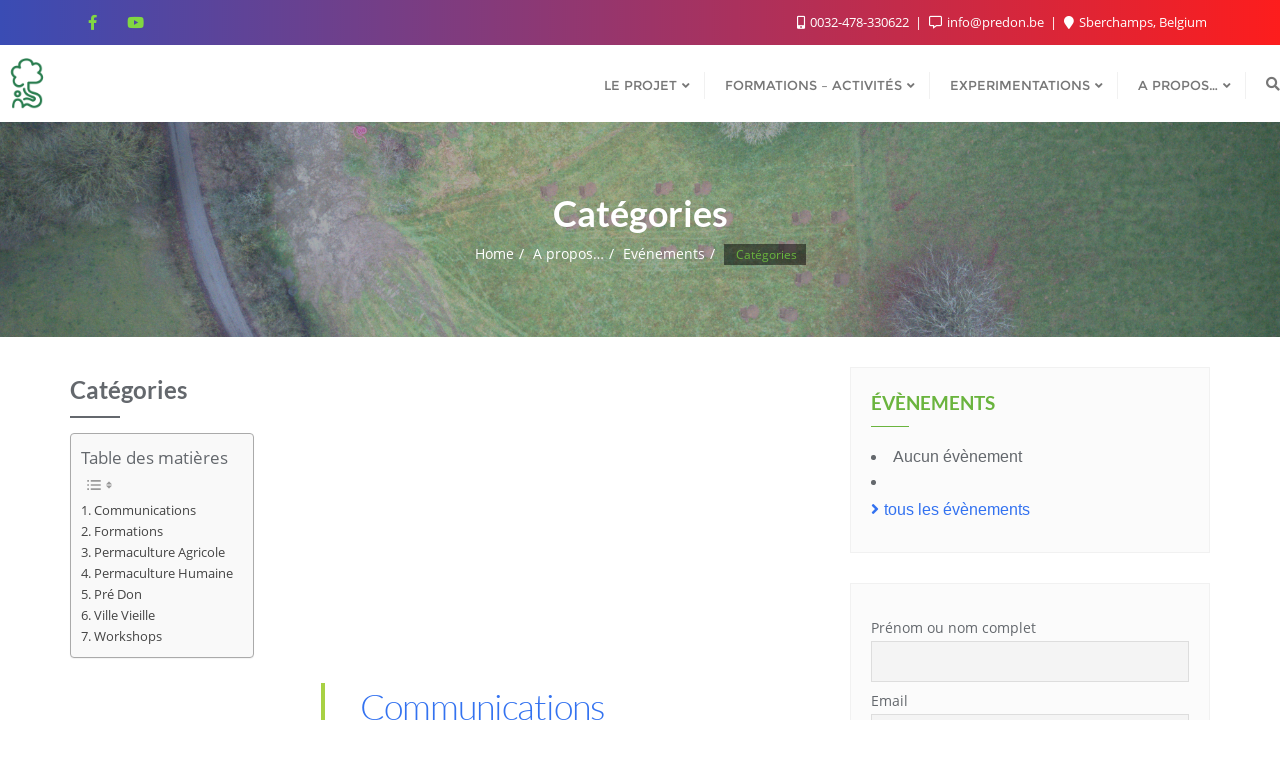

--- FILE ---
content_type: text/html; charset=UTF-8
request_url: https://predon.be/a-propos/evenements/categories/
body_size: 35901
content:
<!doctype html>
<html lang="fr-FR">
<head>
	<meta charset="UTF-8">
	<meta name="viewport" content="width=device-width, initial-scale=1">
	<link rel="profile" href="http://gmpg.org/xfn/11">
	<meta name='robots' content='index, follow, max-image-preview:large, max-snippet:-1, max-video-preview:-1' />

	<!-- This site is optimized with the Yoast SEO plugin v26.8 - https://yoast.com/product/yoast-seo-wordpress/ -->
	<title>Catégories - Le Pré Don</title>
	<link rel="canonical" href="https://predon.be/a-propos/evenements/categories/" />
	<meta property="og:locale" content="fr_FR" />
	<meta property="og:type" content="article" />
	<meta property="og:title" content="Catégories - Le Pré Don" />
	<meta property="og:description" content="CONTENTS" />
	<meta property="og:url" content="https://predon.be/a-propos/evenements/categories/" />
	<meta property="og:site_name" content="Le Pré Don" />
	<meta name="twitter:card" content="summary_large_image" />
	<script type="application/ld+json" class="yoast-schema-graph">{"@context":"https://schema.org","@graph":[{"@type":"WebPage","@id":"https://predon.be/a-propos/evenements/categories/","url":"https://predon.be/a-propos/evenements/categories/","name":"Catégories - Le Pré Don","isPartOf":{"@id":"https://predon.be/#website"},"datePublished":"2020-03-16T09:02:47+00:00","breadcrumb":{"@id":"https://predon.be/a-propos/evenements/categories/#breadcrumb"},"inLanguage":"fr-FR","potentialAction":[{"@type":"ReadAction","target":["https://predon.be/a-propos/evenements/categories/"]}]},{"@type":"BreadcrumbList","@id":"https://predon.be/a-propos/evenements/categories/#breadcrumb","itemListElement":[{"@type":"ListItem","position":1,"name":"Accueil","item":"https://predon.be/"},{"@type":"ListItem","position":2,"name":"A propos&#8230;","item":"https://predon.be/a-propos/"},{"@type":"ListItem","position":3,"name":"Evénements","item":"https://predon.be/a-propos/evenements/"},{"@type":"ListItem","position":4,"name":"Catégories"}]},{"@type":"WebSite","@id":"https://predon.be/#website","url":"https://predon.be/","name":"Le Pré Don","description":"Projet Permacole","publisher":{"@id":"https://predon.be/#organization"},"potentialAction":[{"@type":"SearchAction","target":{"@type":"EntryPoint","urlTemplate":"https://predon.be/?s={search_term_string}"},"query-input":{"@type":"PropertyValueSpecification","valueRequired":true,"valueName":"search_term_string"}}],"inLanguage":"fr-FR"},{"@type":"Organization","@id":"https://predon.be/#organization","name":"Pré Don","url":"https://predon.be/","logo":{"@type":"ImageObject","inLanguage":"fr-FR","@id":"https://predon.be/#/schema/logo/image/","url":"http://predon.be/wp-content/uploads/2020/03/Ethique.png","contentUrl":"http://predon.be/wp-content/uploads/2020/03/Ethique.png","width":1182,"height":1120,"caption":"Pré Don"},"image":{"@id":"https://predon.be/#/schema/logo/image/"}}]}</script>
	<!-- / Yoast SEO plugin. -->


<link href='https://fonts.gstatic.com' crossorigin rel='preconnect' />
<link rel="alternate" type="application/rss+xml" title="Le Pré Don &raquo; Flux" href="https://predon.be/feed/" />
<link rel="alternate" type="application/rss+xml" title="Le Pré Don &raquo; Flux des commentaires" href="https://predon.be/comments/feed/" />
<link rel="alternate" type="application/rss+xml" title="Le Pré Don &raquo; Catégories Flux des commentaires" href="https://predon.be/a-propos/evenements/categories/feed/" />
<link rel="alternate" title="oEmbed (JSON)" type="application/json+oembed" href="https://predon.be/wp-json/oembed/1.0/embed?url=https%3A%2F%2Fpredon.be%2Fa-propos%2Fevenements%2Fcategories%2F" />
<link rel="alternate" title="oEmbed (XML)" type="text/xml+oembed" href="https://predon.be/wp-json/oembed/1.0/embed?url=https%3A%2F%2Fpredon.be%2Fa-propos%2Fevenements%2Fcategories%2F&#038;format=xml" />
<style id='wp-img-auto-sizes-contain-inline-css' type='text/css'>
img:is([sizes=auto i],[sizes^="auto," i]){contain-intrinsic-size:3000px 1500px}
/*# sourceURL=wp-img-auto-sizes-contain-inline-css */
</style>
<link rel='stylesheet' id='embedpress-css-css' href='https://predon.be/wp-content/plugins/embedpress/assets/css/embedpress.css?ver=1767619795' type='text/css' media='all' />
<link rel='stylesheet' id='embedpress-blocks-style-css' href='https://predon.be/wp-content/plugins/embedpress/assets/css/blocks.build.css?ver=1767619795' type='text/css' media='all' />
<link rel='stylesheet' id='embedpress-lazy-load-css-css' href='https://predon.be/wp-content/plugins/embedpress/assets/css/lazy-load.css?ver=1767619795' type='text/css' media='all' />
<style id='wp-emoji-styles-inline-css' type='text/css'>

	img.wp-smiley, img.emoji {
		display: inline !important;
		border: none !important;
		box-shadow: none !important;
		height: 1em !important;
		width: 1em !important;
		margin: 0 0.07em !important;
		vertical-align: -0.1em !important;
		background: none !important;
		padding: 0 !important;
	}
/*# sourceURL=wp-emoji-styles-inline-css */
</style>
<link rel='stylesheet' id='wp-block-library-css' href='https://predon.be/wp-content/plugins/gutenberg/build/styles/block-library/style.min.css?ver=22.4.1' type='text/css' media='all' />
<link rel='stylesheet' id='wp-block-library-theme-css' href='https://predon.be/wp-content/plugins/gutenberg/build/styles/block-library/theme.min.css?ver=22.4.1' type='text/css' media='all' />
<link rel='stylesheet' id='wpdm-gutenberg-blocks-frontend-css' href='https://predon.be/wp-content/plugins/wpdm-gutenberg-blocks/build/style.css?ver=3.0.1' type='text/css' media='all' />
<style id='classic-theme-styles-inline-css' type='text/css'>
.wp-block-button__link{background-color:#32373c;border-radius:9999px;box-shadow:none;color:#fff;font-size:1.125em;padding:calc(.667em + 2px) calc(1.333em + 2px);text-decoration:none}.wp-block-file__button{background:#32373c;color:#fff}.wp-block-accordion-heading{margin:0}.wp-block-accordion-heading__toggle{background-color:inherit!important;color:inherit!important}.wp-block-accordion-heading__toggle:not(:focus-visible){outline:none}.wp-block-accordion-heading__toggle:focus,.wp-block-accordion-heading__toggle:hover{background-color:inherit!important;border:none;box-shadow:none;color:inherit;padding:var(--wp--preset--spacing--20,1em) 0;text-decoration:none}.wp-block-accordion-heading__toggle:focus-visible{outline:auto;outline-offset:0}
/*# sourceURL=https://predon.be/wp-content/plugins/gutenberg/build/styles/block-library/classic.min.css */
</style>
<link rel='stylesheet' id='betterdocs-blocks-category-slate-layout-css' href='https://predon.be/wp-content/plugins/betterdocs/assets/blocks/category-slate-layout/default.css?ver=4.3.5' type='text/css' media='all' />
<style id='b3dviewer-modelviewer-style-inline-css' type='text/css'>
.b3dviewer-wrapper{height:100%;max-width:100%;min-width:150px;width:100%}.b3dviewer-wrapper:fullscreen{background:#fff}.b3dviewer .activate_ar{background-color:#fff;border:none;border-radius:4px;position:absolute;right:16px;top:16px}.b3dviewer aligncenter{text-align:left}.b3dviewer-wrapper model-viewer{height:100%;position:relative;width:100%}.b3dviewer-wrapper .slider{bottom:16px;overflow:hidden;position:absolute;text-align:center;width:-moz-fit-content;width:fit-content}.b3dviewer-wrapper *{box-sizing:border-box}.b3dviewer-wrapper .slides{display:flex;overflow-x:auto;scroll-behavior:smooth;scroll-snap-type:x mandatory;-webkit-overflow-scrolling:touch;margin-left:10px;overflow-y:hidden}.modelThumbs .selected,.slides .slide.selected{border:2px solid #b3b3b3}.slideController{align-items:center;display:flex;justify-content:space-between;position:absolute;top:50%;width:100%}.slideController .arrow-left,.slideController .arrow-right{cursor:pointer}.slideController .arrow-left.disabled,.slideController .arrow-right.disabled{cursor:not-allowed;opacity:.3}.slides .slide{background-color:#fff;background-position:50%;background-repeat:no-repeat;background-size:contain;border:none;border-radius:5px;cursor:pointer;display:flex;flex-shrink:0;height:90px;margin-right:10px;padding:5px;scroll-snap-align:start;width:90px}@media(max-width:576px){.slides .slide{height:60px;width:60px}}.slides .slide-number{background:#ebebeb;text-align:center}.slides .slide-number span{color:#666;font-size:65px;margin:auto;text-align:center}.b3dviewer-wrapper .slide img{border-radius:5px;width:100%}.b3dviewer-wrapper .slide img,.modelViewerBlock .woocommerce .bp_model_parent.b3dviewer-wrapper img,.woocommerce div.product div.images img{height:100%;-o-object-fit:cover;object-fit:cover}.bp_model_parent{max-width:100%}.bp_model_parent .DMC canvas{pointer-events:none}.bp_model_parent:fullscreen{height:100vh}.bp_model_parent:fullscreen .online_3d_viewer{height:100vh!important;width:100vw!important}.online_3d_viewer{align-items:center;display:flex;flex-direction:column;justify-content:center;max-width:100%}.online_3d_viewer div:last-child{text-align:center;vertical-align:center}#openBtn{bottom:10px;box-sizing:border-box;padding:5px;right:10px}#closeBtn,#openBtn{position:absolute;z-index:999999;fill:#333;background:#fff;border-radius:2px;cursor:pointer}#closeBtn{display:none;right:20px;top:10px}.b3dviewer .fullscreen #closeBtn{display:block}.modelViewerBlock,.modelViewerBlock.b3dviewer{max-width:100%}.modelViewerBlock .alignend,.modelViewerBlock .alignright,.modelViewerBlock.b3dviewer .alignend,.modelViewerBlock.b3dviewer .alignright{float:none;margin-left:auto}.modelViewerBlock .aligncenter,.modelViewerBlock.b3dviewer .aligncenter{margin-left:auto;margin-right:auto}.modelViewerBlock .alignleft,.modelViewerBlock .alignstart,.modelViewerBlock.b3dviewer .alignleft,.modelViewerBlock.b3dviewer .alignstart{float:none;margin-right:auto}.modelViewerBlock .fullscreen,.modelViewerBlock.b3dviewer .fullscreen{animation-duration:.5s;animation-name:fullscreen;background:#fff;height:100vh!important;left:0;position:fixed;top:0;width:100vw!important;z-index:99999}.modelViewerBlock #openBtn,.modelViewerBlock.b3dviewer #openBtn{display:none}@media screen and (max-width:768px){.modelViewerBlock #openBtn,.modelViewerBlock.b3dviewer #openBtn{display:block}}.modelViewerBlock .bp_model_parent:fullscreen #openBtn,.modelViewerBlock.b3dviewer .bp_model_parent:fullscreen #openBtn{display:none}.modelViewerBlock .bp_model_parent:fullscreen #closeBtn,.modelViewerBlock.b3dviewer .bp_model_parent:fullscreen #closeBtn{display:block}.modelViewerBlock #default-poster,.modelViewerBlock.b3dviewer #default-poster{background-color:transparent;background-size:cover;border:none;height:100%;outline:none;width:100%}.modelViewerBlock .modelThumbs,.modelViewerBlock.b3dviewer .modelThumbs{display:flex;flex-wrap:wrap;gap:10px;margin-top:10px;max-width:100%}.modelViewerBlock .modelThumbs .thumbsItem,.modelViewerBlock.b3dviewer .modelThumbs .thumbsItem{cursor:pointer;height:80px;width:100px}.b3dviewer-wrapper .select{background:#fff;border-radius:3px;display:inline-block;margin-left:5px;margin-top:5px;padding:5px 12px}.b3dviewer-wrapper .select select{display:inline-block;padding:0 24px 0 8px;width:auto}.percentageWrapper .overlay{background:rgba(51,51,51,.631);height:100%;left:0;position:absolute;top:0;width:100%}.percentageWrapper .percentage{color:#fff;left:50%;position:absolute;top:50%;transform:translate(-50%,-50%)}.b3dviewer .fullscreen model-viewer{height:100%!important}model-viewer.hide_progressbar::part(default-progress-bar){display:none}.woocommerce-page #content .ast-woocommerce-container div.product .b3dviewer_woo_wrapper div.images,.woocommerce-page .b3dviewer_woo_wrapper .b3dviewer.woocommerce,.woocommerce-page .b3dviewer_woo_wrapper .woocommerce-product-gallery.images,.woocommerce-product-gallery.images .b3dviewer.woocommerce{width:100%}.woocommerce #content div.product .product-summary-wrapper div.images:not(.avada-product-gallery){width:48%}.woocommerce #content div.product .owp-product-nav-wrap+div.images{width:52%}div#st-primary-content .product.type-product .woocommerce-product-gallery.images.images{width:44%}.b3dviewer_woo_wrapper{display:flex;flex-direction:column;float:left;width:48%}.woocommerce-page .product .b3dviewer.woocommerce:not(.b3dviewer_woo_wrapper .b3dviewer.woocommerce){float:left;width:48%}#animations{font-size:16px}.b3dviewer-wrapper .select{display:none;margin-right:10px}.b3dviewer-wrapper .select select{margin-left:10px}.fullscreen .online_3d_viewer,.fullscreen canvas{height:100%!important;width:100%!important}.woocommerce-product-gallery.woocommerce-product-gallery--with-images:not(.avada-product-gallery){display:flex;flex-direction:column}.woocommerce #content div.product div.images.avada-product-gallery{display:block!important;float:left;width:500px}.theme-woodmart .woocommerce-product-gallery.woocommerce-product-gallery--with-images{flex-direction:row}.modelViewerBlock #default-poster{pointer-events:none}@media only screen and (min-width:768px){.woocommerce #content .shoptimizer-archive div.product div.images{width:60%}}.bp3dv-model-main{bottom:0;left:0;overflow:hidden;right:0;text-align:center;top:0;-webkit-overflow-scrolling:touch;display:none;opacity:0;outline:0;overflow-x:hidden;overflow-y:auto;transition:opacity .15s linear,z-index .15;z-index:-1}.bp3dv-model-main:target{z-index:99999}.bp3dv-model-main:target,.model-open{height:auto;opacity:1;overflow:hidden;position:fixed}.model-open{display:block;z-index:9999999}.bp3dv-model-inner{display:inline-block;margin:30px auto;max-width:90%;transform:translateY(-25%);transition:transform .3s ease-out;vertical-align:middle;width:900px}.bp3dv-model-wrap{background-clip:padding-box;background-color:#fff;border:1px solid #999;border:1px solid rgba(0,0,0,.2);border-radius:6px;box-shadow:0 3px 9px rgba(0,0,0,.5);box-sizing:border-box;display:block;max-height:calc(100vh - 70px);outline:0;padding:20px;position:relative;text-align:left;width:100%}.bp3dv-model-main:target,.model-open .bp3dv-model-inner{position:relative;transform:translate(0);z-index:9999}.bp3dv-model-main:target,.model-open .bg-overlay{background:rgba(0,0,0,.8);position:fixed;z-index:99}.bg-overlay{background:transparent;bottom:0;height:100vh;left:0;right:0;top:0;transition:background .15s linear;width:100%;z-index:0}.close-btn{color:#fff;cursor:pointer;font-family:none;font-size:30px;font-weight:700;line-height:135%;position:absolute;right:-15px;top:-35px;z-index:99}@media screen and (min-width:800px){.bp3dv-model-main:before{content:"";display:inline-block;height:auto;height:100%;margin-right:0;vertical-align:middle}}@media screen and (max-width:799px){.bp3dv-model-inner{margin-top:45px}}.bp3dv_a_popup_opener{position:relative}.bp3dv_a_popup_opener:before{content:"";cursor:pointer;display:inline-block;height:100%;position:absolute;width:100%;z-index:9999}.bp3dv_play_icon:before{color:#fff;content:"";font-family:FontAwesome;font-size:100px;height:auto;left:50%;opacity:.8;position:absolute;text-shadow:0 0 30px rgba(0,0,0,.5);top:50%;transform:translate(-50%,-50%);-webkit-transform:translate(-50%,-50%);width:auto}.bp3dv_play_icon:before:hover:before{color:#eee}.bp3d_custom_selector_models{height:0;overflow:hidden}.single-product #main-content>.clearfix,.single-product.et_pb_pagebuilder_layout .clearfix>.woocommerce-product-gallery{display:none}.woocommerce-product-gallery .position_top{margin-bottom:10px}.woocommerce-product-gallery .position_bottom{margin-top:10px}.type-product.product .product-summary-wrapper .product-modal-wrap .woocommerce-product-gallery.images{display:block}.modelViewerBlock .view_3d,.modelViewerBlock .view_img{display:none}.modelViewerBlock .position-bottom-left,.modelViewerBlock .position-bottom-right,.modelViewerBlock .position-top-left,.modelViewerBlock .position-top-right{display:flex;flex-direction:column;gap:10px;position:absolute}.modelViewerBlock .position-bottom-left{bottom:10px;left:10px}.modelViewerBlock .position-bottom-right{bottom:10px;right:10px}.modelViewerBlock .position-top-right{right:10px;top:10px}.modelViewerBlock .position-top-left{left:10px;top:10px}.modelViewerBlock .fullscreen-close{display:none}.modelViewerBlock .b3dviewer-wrapper.fullscreen .fullscreen-close{display:block}.modelViewerBlock .bp_model_parent:fullscreen .fullscreen-close{display:block}.modelViewerBlock .bp_model_parent:fullscreen .fullscreen-open{display:none}.modelViewerBlock .control-btn{background:#fff;border:1px solid #e8e8e8;border-radius:5px;box-sizing:border-box;cursor:pointer;height:35px;padding:4px;width:35px;z-index:999}.modelViewerBlock .ar-qrcode{display:flex}.modelViewerBlock .ar-qrcode .qr-content{align-items:center;background:#fff;border:1px solid #e8e8e8;border-radius:5px;bottom:0;box-sizing:border-box;display:none;flex-direction:column;font-size:12px;justify-content:center;left:45px;overflow:hidden;padding-top:10px;position:absolute;text-align:center;transition:all .3s ease-in-out;width:145px;z-index:999}.modelViewerBlock .ar-qrcode .qr-content p{line-height:normal;margin:0 10px}.modelViewerBlock .ar-qrcode .close{display:none}.modelViewerBlock .ar-qrcode.active .qr-content{display:flex;width:100px}.modelViewerBlock .ar-qrcode.active .ar-qr-opener{display:none}.modelViewerBlock .ar-qrcode.active .close{display:block}.modelViewerBlock .hotspot{background-color:#fff;border:none;border-radius:10px;box-sizing:border-box;display:block;height:20px;padding:0;pointer-events:none;width:20px}.modelViewerBlock .view-button{background:#fff;border:none;border-radius:4px;box-shadow:0 2px 4px rgba(0,0,0,.25);box-sizing:border-box;color:rgba(0,0,0,.8);display:block;font-family:Futura,Helvetica Neue,sans-serif;font-size:12px;font-weight:700;max-width:128px;outline:none;overflow-wrap:break-word;padding:10px;position:absolute;transform:translate3d(-50%,-50%,0);width:-moz-max-content;width:max-content}.modelViewerBlock .annotation{background-color:#fff;border:1px solid #e8e8e8;border-radius:10px;color:#222;max-width:-moz-max-content;max-width:max-content;padding:6px 9px;position:absolute;transform:translate(10px,10px);white-space:pre-wrap;width:200px}.modelViewerBlock .style-1.view-button{height:-moz-max-content;height:max-content;padding:6px 9px;width:-moz-max-content;width:max-content}.modelViewerBlock .style-2 .annotation{left:10px;top:22px}.modelViewerBlock .style-2.view-button{border-radius:50px;padding:6px 9px}.modelViewerBlock .style-3 .annotation,.modelViewerBlock .style-4 .annotation{display:none;left:10px;top:20px}.modelViewerBlock .style-3.view-button,.modelViewerBlock .style-4.view-button{border-radius:50px;padding:6px 9px}.modelViewerBlock .style-3.view-button:hover .annotation,.modelViewerBlock .style-4.view-button:hover .annotation{display:block}.modelViewerBlock .style-4.view-button{background-color:transparent;padding:0}.modelViewerBlock .style-4 .hotspot-icon{background:#fff;border-radius:50px;height:24px;width:24px}.productListItem{background:hsla(0,0%,87%,.118);height:100%;left:0;overflow:hidden;position:absolute;top:0;width:100%;z-index:1}.productListItem .b3dviewer-wrapper{visibility:hidden}.productListItem .cameraBtn{display:none}.productListItem .view_3d,.productListItem .view_img{bottom:10px;position:absolute;right:10px}.productListItem .view_img{right:10px;top:10px}.productListItem .view_3d{display:block}.productListItem.active .b3dviewer-wrapper{visibility:visible}.productListItem.active .view_3d{display:none}.productListItem.active .view_img{display:block;z-index:999}.woocommerce div.product div.images .bp3d_slick_model_container img{display:none}#bp3d-viewer-1 .b3dviewer-wrapper.fullscreen{height:100vh;left:0;overflow:hidden;position:fixed;top:0;width:100vw;z-index:999}@media screen and (max-width:768px){.bluePlaylist{height:auto!important;max-height:-moz-fit-content!important;max-height:fit-content!important}}

/*# sourceURL=https://predon.be/wp-content/plugins/3d-viewer/build/blocks/3d-viewer/view.css */
</style>
<link rel='stylesheet' id='quotescollection-block-quotes-css' href='https://predon.be/wp-content/plugins/quotes-collection/blocks/quotes/style.css?ver=1598258024' type='text/css' media='all' />
<link rel='stylesheet' id='quotescollection-block-random-quote-css' href='https://predon.be/wp-content/plugins/quotes-collection/blocks/random-quote/style.css?ver=1598258024' type='text/css' media='all' />
<link rel='stylesheet' id='visual-portfolio-block-filter-by-category-css' href='https://predon.be/wp-content/plugins/visual-portfolio/build/gutenberg/blocks/filter-by-category/style.css?ver=1762825124' type='text/css' media='all' />
<link rel='stylesheet' id='visual-portfolio-block-pagination-css' href='https://predon.be/wp-content/plugins/visual-portfolio/build/gutenberg/blocks/pagination/style.css?ver=1762825124' type='text/css' media='all' />
<link rel='stylesheet' id='visual-portfolio-block-sort-css' href='https://predon.be/wp-content/plugins/visual-portfolio/build/gutenberg/blocks/sort/style.css?ver=1762825124' type='text/css' media='all' />
<style id='filebird-block-filebird-gallery-style-inline-css' type='text/css'>
ul.filebird-block-filebird-gallery{margin:auto!important;padding:0!important;width:100%}ul.filebird-block-filebird-gallery.layout-grid{display:grid;grid-gap:20px;align-items:stretch;grid-template-columns:repeat(var(--columns),1fr);justify-items:stretch}ul.filebird-block-filebird-gallery.layout-grid li img{border:1px solid #ccc;box-shadow:2px 2px 6px 0 rgba(0,0,0,.3);height:100%;max-width:100%;-o-object-fit:cover;object-fit:cover;width:100%}ul.filebird-block-filebird-gallery.layout-masonry{-moz-column-count:var(--columns);-moz-column-gap:var(--space);column-gap:var(--space);-moz-column-width:var(--min-width);columns:var(--min-width) var(--columns);display:block;overflow:auto}ul.filebird-block-filebird-gallery.layout-masonry li{margin-bottom:var(--space)}ul.filebird-block-filebird-gallery li{list-style:none}ul.filebird-block-filebird-gallery li figure{height:100%;margin:0;padding:0;position:relative;width:100%}ul.filebird-block-filebird-gallery li figure figcaption{background:linear-gradient(0deg,rgba(0,0,0,.7),rgba(0,0,0,.3) 70%,transparent);bottom:0;box-sizing:border-box;color:#fff;font-size:.8em;margin:0;max-height:100%;overflow:auto;padding:3em .77em .7em;position:absolute;text-align:center;width:100%;z-index:2}ul.filebird-block-filebird-gallery li figure figcaption a{color:inherit}

/*# sourceURL=https://predon.be/wp-content/plugins/filebird/blocks/filebird-gallery/build/style-index.css */
</style>
<link rel='stylesheet' id='bp3d-custom-style-css' href='https://predon.be/wp-content/plugins/3d-viewer/public/css/custom-style.css?ver=1.8.3' type='text/css' media='all' />
<link rel='stylesheet' id='font-awesome-css' href='https://predon.be/wp-content/plugins/elementor/assets/lib/font-awesome/css/font-awesome.min.css?ver=4.7.0' type='text/css' media='all' />
<link rel='stylesheet' id='dashicons-css' href='https://predon.be/wp-includes/css/dashicons.min.css?ver=6.9' type='text/css' media='all' />
<link rel='stylesheet' id='wp-components-css' href='https://predon.be/wp-content/plugins/gutenberg/build/styles/components/style.min.css?ver=22.4.1' type='text/css' media='all' />
<link rel='stylesheet' id='wp-commands-css' href='https://predon.be/wp-content/plugins/gutenberg/build/styles/commands/style.min.css?ver=22.4.1' type='text/css' media='all' />
<link rel='stylesheet' id='wp-preferences-css' href='https://predon.be/wp-content/plugins/gutenberg/build/styles/preferences/style.min.css?ver=22.4.1' type='text/css' media='all' />
<link rel='stylesheet' id='wp-block-editor-css' href='https://predon.be/wp-content/plugins/gutenberg/build/styles/block-editor/style.min.css?ver=22.4.1' type='text/css' media='all' />
<link rel='stylesheet' id='wp-media-utils-css' href='https://predon.be/wp-content/plugins/gutenberg/build/styles/media-utils/style.min.css?ver=22.4.1' type='text/css' media='all' />
<link rel='stylesheet' id='wp-patterns-css' href='https://predon.be/wp-content/plugins/gutenberg/build/styles/patterns/style.min.css?ver=22.4.1' type='text/css' media='all' />
<link rel='stylesheet' id='wp-editor-css' href='https://predon.be/wp-content/plugins/gutenberg/build/styles/editor/style.min.css?ver=22.4.1' type='text/css' media='all' />
<link rel='stylesheet' id='sld_block-cgb-style-css-css' href='https://predon.be/wp-content/plugins/simple-link-directory/gutenberg/sld-block/dist/blocks.style.build.css?ver=6.9' type='text/css' media='all' />
<link rel='stylesheet' id='contact-form-7-css' href='https://predon.be/wp-content/plugins/contact-form-7/includes/css/styles.css?ver=6.1.4' type='text/css' media='all' />
<link rel='stylesheet' id='wpdm-fonticon-css' href='https://predon.be/wp-content/plugins/download-manager/assets/wpdm-iconfont/css/wpdm-icons.css?ver=6.9' type='text/css' media='all' />
<link rel='stylesheet' id='wpdm-front-css' href='https://predon.be/wp-content/plugins/download-manager/assets/css/front.min.css?ver=3.3.46' type='text/css' media='all' />
<link rel='stylesheet' id='wpdm-front-dark-css' href='https://predon.be/wp-content/plugins/download-manager/assets/css/front-dark.min.css?ver=3.3.46' type='text/css' media='all' />
<link rel='stylesheet' id='events-manager-css' href='https://predon.be/wp-content/plugins/events-manager/includes/css/events-manager.min.css?ver=7.2.3.1' type='text/css' media='all' />
<style id='global-styles-inline-css' type='text/css'>
:root{--wp--preset--aspect-ratio--square: 1;--wp--preset--aspect-ratio--4-3: 4/3;--wp--preset--aspect-ratio--3-4: 3/4;--wp--preset--aspect-ratio--3-2: 3/2;--wp--preset--aspect-ratio--2-3: 2/3;--wp--preset--aspect-ratio--16-9: 16/9;--wp--preset--aspect-ratio--9-16: 9/16;--wp--preset--color--black: #000000;--wp--preset--color--cyan-bluish-gray: #abb8c3;--wp--preset--color--white: #ffffff;--wp--preset--color--pale-pink: #f78da7;--wp--preset--color--vivid-red: #cf2e2e;--wp--preset--color--luminous-vivid-orange: #ff6900;--wp--preset--color--luminous-vivid-amber: #fcb900;--wp--preset--color--light-green-cyan: #7bdcb5;--wp--preset--color--vivid-green-cyan: #00d084;--wp--preset--color--pale-cyan-blue: #8ed1fc;--wp--preset--color--vivid-cyan-blue: #0693e3;--wp--preset--color--vivid-purple: #9b51e0;--wp--preset--gradient--vivid-cyan-blue-to-vivid-purple: linear-gradient(135deg,rgb(6,147,227) 0%,rgb(155,81,224) 100%);--wp--preset--gradient--light-green-cyan-to-vivid-green-cyan: linear-gradient(135deg,rgb(122,220,180) 0%,rgb(0,208,130) 100%);--wp--preset--gradient--luminous-vivid-amber-to-luminous-vivid-orange: linear-gradient(135deg,rgb(252,185,0) 0%,rgb(255,105,0) 100%);--wp--preset--gradient--luminous-vivid-orange-to-vivid-red: linear-gradient(135deg,rgb(255,105,0) 0%,rgb(207,46,46) 100%);--wp--preset--gradient--very-light-gray-to-cyan-bluish-gray: linear-gradient(135deg,rgb(238,238,238) 0%,rgb(169,184,195) 100%);--wp--preset--gradient--cool-to-warm-spectrum: linear-gradient(135deg,rgb(74,234,220) 0%,rgb(151,120,209) 20%,rgb(207,42,186) 40%,rgb(238,44,130) 60%,rgb(251,105,98) 80%,rgb(254,248,76) 100%);--wp--preset--gradient--blush-light-purple: linear-gradient(135deg,rgb(255,206,236) 0%,rgb(152,150,240) 100%);--wp--preset--gradient--blush-bordeaux: linear-gradient(135deg,rgb(254,205,165) 0%,rgb(254,45,45) 50%,rgb(107,0,62) 100%);--wp--preset--gradient--luminous-dusk: linear-gradient(135deg,rgb(255,203,112) 0%,rgb(199,81,192) 50%,rgb(65,88,208) 100%);--wp--preset--gradient--pale-ocean: linear-gradient(135deg,rgb(255,245,203) 0%,rgb(182,227,212) 50%,rgb(51,167,181) 100%);--wp--preset--gradient--electric-grass: linear-gradient(135deg,rgb(202,248,128) 0%,rgb(113,206,126) 100%);--wp--preset--gradient--midnight: linear-gradient(135deg,rgb(2,3,129) 0%,rgb(40,116,252) 100%);--wp--preset--font-size--small: 13px;--wp--preset--font-size--medium: 20px;--wp--preset--font-size--large: 36px;--wp--preset--font-size--x-large: 42px;--wp--preset--spacing--20: 0.44rem;--wp--preset--spacing--30: 0.67rem;--wp--preset--spacing--40: 1rem;--wp--preset--spacing--50: 1.5rem;--wp--preset--spacing--60: 2.25rem;--wp--preset--spacing--70: 3.38rem;--wp--preset--spacing--80: 5.06rem;--wp--preset--shadow--natural: 6px 6px 9px rgba(0, 0, 0, 0.2);--wp--preset--shadow--deep: 12px 12px 50px rgba(0, 0, 0, 0.4);--wp--preset--shadow--sharp: 6px 6px 0px rgba(0, 0, 0, 0.2);--wp--preset--shadow--outlined: 6px 6px 0px -3px rgb(255, 255, 255), 6px 6px rgb(0, 0, 0);--wp--preset--shadow--crisp: 6px 6px 0px rgb(0, 0, 0);}:where(body) { margin: 0; }:where(.is-layout-flex){gap: 0.5em;}:where(.is-layout-grid){gap: 0.5em;}body .is-layout-flex{display: flex;}.is-layout-flex{flex-wrap: wrap;align-items: center;}.is-layout-flex > :is(*, div){margin: 0;}body .is-layout-grid{display: grid;}.is-layout-grid > :is(*, div){margin: 0;}body{padding-top: 0px;padding-right: 0px;padding-bottom: 0px;padding-left: 0px;}a:where(:not(.wp-element-button)){text-decoration: underline;}:root :where(.wp-element-button, .wp-block-button__link){background-color: #32373c;border-width: 0;color: #fff;font-family: inherit;font-size: inherit;font-style: inherit;font-weight: inherit;letter-spacing: inherit;line-height: inherit;padding-top: calc(0.667em + 2px);padding-right: calc(1.333em + 2px);padding-bottom: calc(0.667em + 2px);padding-left: calc(1.333em + 2px);text-decoration: none;text-transform: inherit;}.has-black-color{color: var(--wp--preset--color--black) !important;}.has-cyan-bluish-gray-color{color: var(--wp--preset--color--cyan-bluish-gray) !important;}.has-white-color{color: var(--wp--preset--color--white) !important;}.has-pale-pink-color{color: var(--wp--preset--color--pale-pink) !important;}.has-vivid-red-color{color: var(--wp--preset--color--vivid-red) !important;}.has-luminous-vivid-orange-color{color: var(--wp--preset--color--luminous-vivid-orange) !important;}.has-luminous-vivid-amber-color{color: var(--wp--preset--color--luminous-vivid-amber) !important;}.has-light-green-cyan-color{color: var(--wp--preset--color--light-green-cyan) !important;}.has-vivid-green-cyan-color{color: var(--wp--preset--color--vivid-green-cyan) !important;}.has-pale-cyan-blue-color{color: var(--wp--preset--color--pale-cyan-blue) !important;}.has-vivid-cyan-blue-color{color: var(--wp--preset--color--vivid-cyan-blue) !important;}.has-vivid-purple-color{color: var(--wp--preset--color--vivid-purple) !important;}.has-black-background-color{background-color: var(--wp--preset--color--black) !important;}.has-cyan-bluish-gray-background-color{background-color: var(--wp--preset--color--cyan-bluish-gray) !important;}.has-white-background-color{background-color: var(--wp--preset--color--white) !important;}.has-pale-pink-background-color{background-color: var(--wp--preset--color--pale-pink) !important;}.has-vivid-red-background-color{background-color: var(--wp--preset--color--vivid-red) !important;}.has-luminous-vivid-orange-background-color{background-color: var(--wp--preset--color--luminous-vivid-orange) !important;}.has-luminous-vivid-amber-background-color{background-color: var(--wp--preset--color--luminous-vivid-amber) !important;}.has-light-green-cyan-background-color{background-color: var(--wp--preset--color--light-green-cyan) !important;}.has-vivid-green-cyan-background-color{background-color: var(--wp--preset--color--vivid-green-cyan) !important;}.has-pale-cyan-blue-background-color{background-color: var(--wp--preset--color--pale-cyan-blue) !important;}.has-vivid-cyan-blue-background-color{background-color: var(--wp--preset--color--vivid-cyan-blue) !important;}.has-vivid-purple-background-color{background-color: var(--wp--preset--color--vivid-purple) !important;}.has-black-border-color{border-color: var(--wp--preset--color--black) !important;}.has-cyan-bluish-gray-border-color{border-color: var(--wp--preset--color--cyan-bluish-gray) !important;}.has-white-border-color{border-color: var(--wp--preset--color--white) !important;}.has-pale-pink-border-color{border-color: var(--wp--preset--color--pale-pink) !important;}.has-vivid-red-border-color{border-color: var(--wp--preset--color--vivid-red) !important;}.has-luminous-vivid-orange-border-color{border-color: var(--wp--preset--color--luminous-vivid-orange) !important;}.has-luminous-vivid-amber-border-color{border-color: var(--wp--preset--color--luminous-vivid-amber) !important;}.has-light-green-cyan-border-color{border-color: var(--wp--preset--color--light-green-cyan) !important;}.has-vivid-green-cyan-border-color{border-color: var(--wp--preset--color--vivid-green-cyan) !important;}.has-pale-cyan-blue-border-color{border-color: var(--wp--preset--color--pale-cyan-blue) !important;}.has-vivid-cyan-blue-border-color{border-color: var(--wp--preset--color--vivid-cyan-blue) !important;}.has-vivid-purple-border-color{border-color: var(--wp--preset--color--vivid-purple) !important;}.has-vivid-cyan-blue-to-vivid-purple-gradient-background{background: var(--wp--preset--gradient--vivid-cyan-blue-to-vivid-purple) !important;}.has-light-green-cyan-to-vivid-green-cyan-gradient-background{background: var(--wp--preset--gradient--light-green-cyan-to-vivid-green-cyan) !important;}.has-luminous-vivid-amber-to-luminous-vivid-orange-gradient-background{background: var(--wp--preset--gradient--luminous-vivid-amber-to-luminous-vivid-orange) !important;}.has-luminous-vivid-orange-to-vivid-red-gradient-background{background: var(--wp--preset--gradient--luminous-vivid-orange-to-vivid-red) !important;}.has-very-light-gray-to-cyan-bluish-gray-gradient-background{background: var(--wp--preset--gradient--very-light-gray-to-cyan-bluish-gray) !important;}.has-cool-to-warm-spectrum-gradient-background{background: var(--wp--preset--gradient--cool-to-warm-spectrum) !important;}.has-blush-light-purple-gradient-background{background: var(--wp--preset--gradient--blush-light-purple) !important;}.has-blush-bordeaux-gradient-background{background: var(--wp--preset--gradient--blush-bordeaux) !important;}.has-luminous-dusk-gradient-background{background: var(--wp--preset--gradient--luminous-dusk) !important;}.has-pale-ocean-gradient-background{background: var(--wp--preset--gradient--pale-ocean) !important;}.has-electric-grass-gradient-background{background: var(--wp--preset--gradient--electric-grass) !important;}.has-midnight-gradient-background{background: var(--wp--preset--gradient--midnight) !important;}.has-small-font-size{font-size: var(--wp--preset--font-size--small) !important;}.has-medium-font-size{font-size: var(--wp--preset--font-size--medium) !important;}.has-large-font-size{font-size: var(--wp--preset--font-size--large) !important;}.has-x-large-font-size{font-size: var(--wp--preset--font-size--x-large) !important;}
:where(.wp-block-columns.is-layout-flex){gap: 2em;}:where(.wp-block-columns.is-layout-grid){gap: 2em;}
:root :where(.wp-block-pullquote){font-size: 1.5em;line-height: 1.6;}
:where(.wp-block-visual-portfolio-loop.is-layout-flex){gap: 1.25em;}:where(.wp-block-visual-portfolio-loop.is-layout-grid){gap: 1.25em;}
:where(.wp-block-post-template.is-layout-flex){gap: 1.25em;}:where(.wp-block-post-template.is-layout-grid){gap: 1.25em;}
:where(.wp-block-term-template.is-layout-flex){gap: 1.25em;}:where(.wp-block-term-template.is-layout-grid){gap: 1.25em;}
/*# sourceURL=global-styles-inline-css */
</style>
<link rel='stylesheet' id='ACT_css-css' href='https://predon.be/wp-content/plugins/list-all-posts-by-authors-nested-categories-and-titles/ACT.css?ver=6.9' type='text/css' media='all' />
<link rel='stylesheet' id='same-category-posts-css' href='https://predon.be/wp-content/plugins/same-category-posts/same-category-posts.css?ver=6.9' type='text/css' media='all' />
<link rel='stylesheet' id='SFSImainCss-css' href='https://predon.be/wp-content/plugins/ultimate-social-media-icons/css/sfsi-style.css?ver=2.9.6' type='text/css' media='all' />
<link rel='stylesheet' id='ez-toc-css' href='https://predon.be/wp-content/plugins/easy-table-of-contents/assets/css/screen.min.css?ver=2.0.80' type='text/css' media='all' />
<style id='ez-toc-inline-css' type='text/css'>
div#ez-toc-container .ez-toc-title {font-size: 120%;}div#ez-toc-container .ez-toc-title {font-weight: 500;}div#ez-toc-container ul li , div#ez-toc-container ul li a {font-size: 95%;}div#ez-toc-container ul li , div#ez-toc-container ul li a {font-weight: 500;}div#ez-toc-container nav ul ul li {font-size: 90%;}.ez-toc-box-title {font-weight: bold; margin-bottom: 10px; text-align: center; text-transform: uppercase; letter-spacing: 1px; color: #666; padding-bottom: 5px;position:absolute;top:-4%;left:5%;background-color: inherit;transition: top 0.3s ease;}.ez-toc-box-title.toc-closed {top:-25%;}
.ez-toc-container-direction {direction: ltr;}.ez-toc-counter ul{counter-reset: item ;}.ez-toc-counter nav ul li a::before {content: counters(item, '.', decimal) '. ';display: inline-block;counter-increment: item;flex-grow: 0;flex-shrink: 0;margin-right: .2em; float: left; }.ez-toc-widget-direction {direction: ltr;}.ez-toc-widget-container ul{counter-reset: item ;}.ez-toc-widget-container nav ul li a::before {content: counters(item, '.', decimal) '. ';display: inline-block;counter-increment: item;flex-grow: 0;flex-shrink: 0;margin-right: .2em; float: left; }
/*# sourceURL=ez-toc-inline-css */
</style>
<link rel='stylesheet' id='quotescollection-css' href='https://predon.be/wp-content/plugins/quotes-collection/css/quotes-collection.css?ver=2.5.2' type='text/css' media='all' />
<link rel='stylesheet' id='bootstrap-css' href='https://predon.be/wp-content/themes/bizberg/assets/bootstrap/css/bootstrap.min.css?ver=0.9' type='text/css' media='all' />
<link rel='stylesheet' id='font-awesome-5-css' href='https://predon.be/wp-content/themes/bizberg/assets/icons/font-awesome-5/css/all.css?ver=0.9' type='text/css' media='all' />
<link rel='stylesheet' id='bizberg-main-css' href='https://predon.be/wp-content/themes/bizberg/assets/css/main.css?ver=0.9' type='text/css' media='all' />
<link rel='stylesheet' id='bizberg-component-css' href='https://predon.be/wp-content/themes/bizberg/assets/css/component.css?ver=0.9' type='text/css' media='all' />
<link rel='stylesheet' id='bizberg-style2-css' href='https://predon.be/wp-content/themes/bizberg/assets/css/style.css?ver=0.9' type='text/css' media='all' />
<link rel='stylesheet' id='bizberg-responsive-css' href='https://predon.be/wp-content/themes/bizberg/assets/css/responsive.css?ver=0.9' type='text/css' media='all' />
<link rel='stylesheet' id='green_eco_planet_chld_css-css' href='https://predon.be/wp-content/themes/bizberg/style.css?ver=6.9' type='text/css' media='all' />
<link rel='stylesheet' id='bizberg-style-css' href='https://predon.be/wp-content/themes/green-eco-planet/style.css?ver=6.9' type='text/css' media='all' />
<style id='bizberg-style-inline-css' type='text/css'>

        .detail-content.single_page img {
			display: block;
			margin-left: auto;
			margin-right: auto;
			text-align: center;
		}.banner .slider .overlay {
	   background: linear-gradient(-90deg, rgba(106,180,62,0.65), rgba(0,12,20,0.36));
	}.breadcrumb-wrapper .section-title{ text-align:center;padding-top:100px; padding-bottom:1px; padding-left:0px; padding-right:0px }body.home .breadcrumb-wrapper.homepage_banner .overlay {
	  	background: linear-gradient(-90deg, rgba(86,124,58,0.6), rgba(76,113,49,0.6));
	}body:not(.home) .breadcrumb-wrapper .overlay {
	  	background: linear-gradient(-90deg, rgba(0,0,0,0.34), rgba(0,0,0,0.32));
	}body{ background-image: linear-gradient(to right,rgba(255,255,255,0),rgba(255,255,255,0)),url(  ); 
	background-repeat : repeat;
	background-position : center center;
	background-size : cover;
	background-attachment : scroll;}.primary_header_2_wrapper{ background-image: linear-gradient(to right,rgba(255,255,255,0),rgba(255,255,255,0)),url(  ); 
	background-repeat : repeat;
	background-position : center center;
	background-size : cover;
	background-attachment : scroll;}body:not(.page-template-page-fullwidth-transparent-header) header#masthead #top-bar { background: #3a4cb4;
    background: -moz-linear-gradient(90deg, #3a4cb4 0%, #fd1d1d 100%);
    background: -webkit-linear-gradient(90deg, #3a4cb4 0%, #fd1d1d 100%);
    background: linear-gradient(90deg, #3a4cb4 0%, #fd1d1d 100%);
    filter: progid: DXImageTransform.Microsoft.gradient(startColorstr='#3a4cb4', endColorstr='#3a4cb4', GradientType=1); }.navbar-default { background: #ffffff;
    background: -moz-linear-gradient(90deg, #ffffff 0%, #ffffff 100%);
    background: -webkit-linear-gradient(90deg, #ffffff 0%, #ffffff 100%);
    background: linear-gradient(90deg, #ffffff 0%, #ffffff 100%);
    filter: progid: DXImageTransform.Microsoft.gradient(startColorstr='#ffffff', endColorstr='#ffffff', GradientType=1); }.navbar.sticky { background: #ffffff;
    background: -moz-linear-gradient(90deg, #ffffff 0%, #ffffff 100%);
    background: -webkit-linear-gradient(90deg, #ffffff 0%, #ffffff 100%);
    background: linear-gradient(90deg, #ffffff 0%, #ffffff 100%);
    filter: progid: DXImageTransform.Microsoft.gradient(startColorstr='#ffffff', endColorstr='#ffffff', GradientType=1); }a.slider_btn { background: #6ab43e;
    background: -moz-linear-gradient(90deg, #6ab43e 0%, #6ab43e 100%);
    background: -webkit-linear-gradient(90deg, #6ab43e 0%, #6ab43e 100%);
    background: linear-gradient(90deg, #6ab43e 0%, #6ab43e 100%);
    filter: progid: DXImageTransform.Microsoft.gradient(startColorstr='#6ab43e', endColorstr='#6ab43e', GradientType=1); }.bizberg_dark_mode .full-screen-search, .bizberg_dark_mode .full-screen-search label { background-color:rgba(255,255,255,0)}
/*# sourceURL=bizberg-style-inline-css */
</style>
<link rel='stylesheet' id='bizberg-google-fonts-css' href='https://predon.be/wp-content/fonts/18d43872ec79647b989bbcdb90896232.css' type='text/css' media='all' />
<link rel='stylesheet' id='newsletter-css' href='https://predon.be/wp-content/plugins/newsletter/style.css?ver=9.1.1' type='text/css' media='all' />
<link rel='stylesheet' id='tec-variables-skeleton-css' href='https://predon.be/wp-content/plugins/event-tickets/common/build/css/variables-skeleton.css?ver=6.10.1' type='text/css' media='all' />
<link rel='stylesheet' id='tec-variables-full-css' href='https://predon.be/wp-content/plugins/event-tickets/common/build/css/variables-full.css?ver=6.10.1' type='text/css' media='all' />
<link rel='stylesheet' id='tribe-common-skeleton-style-css' href='https://predon.be/wp-content/plugins/event-tickets/common/build/css/common-skeleton.css?ver=6.10.1' type='text/css' media='all' />
<link rel='stylesheet' id='tribe-common-full-style-css' href='https://predon.be/wp-content/plugins/event-tickets/common/build/css/common-full.css?ver=6.10.1' type='text/css' media='all' />
<link rel='stylesheet' id='event-tickets-tickets-css-css' href='https://predon.be/wp-content/plugins/event-tickets/build/css/tickets.css?ver=5.27.3' type='text/css' media='all' />
<link rel='stylesheet' id='event-tickets-tickets-rsvp-css-css' href='https://predon.be/wp-content/plugins/event-tickets/build/css/rsvp-v1.css?ver=5.27.3' type='text/css' media='all' />
<link rel='stylesheet' id='event-tickets-rsvp-css' href='https://predon.be/wp-content/plugins/event-tickets/build/css/rsvp.css?ver=5.27.3' type='text/css' media='all' />
<style id='kadence-blocks-global-variables-inline-css' type='text/css'>
:root {--global-kb-font-size-sm:clamp(0.8rem, 0.73rem + 0.217vw, 0.9rem);--global-kb-font-size-md:clamp(1.1rem, 0.995rem + 0.326vw, 1.25rem);--global-kb-font-size-lg:clamp(1.75rem, 1.576rem + 0.543vw, 2rem);--global-kb-font-size-xl:clamp(2.25rem, 1.728rem + 1.63vw, 3rem);--global-kb-font-size-xxl:clamp(2.5rem, 1.456rem + 3.26vw, 4rem);--global-kb-font-size-xxxl:clamp(2.75rem, 0.489rem + 7.065vw, 6rem);}:root {--global-palette1: #3182CE;--global-palette2: #2B6CB0;--global-palette3: #1A202C;--global-palette4: #2D3748;--global-palette5: #4A5568;--global-palette6: #718096;--global-palette7: #EDF2F7;--global-palette8: #F7FAFC;--global-palette9: #ffffff;}
/*# sourceURL=kadence-blocks-global-variables-inline-css */
</style>
<script type="text/javascript" src="https://predon.be/wp-includes/js/jquery/jquery.min.js?ver=3.7.1" id="jquery-core-js"></script>
<script type="text/javascript" src="https://predon.be/wp-includes/js/jquery/jquery-migrate.min.js?ver=3.4.1" id="jquery-migrate-js"></script>
<script type="text/javascript" src="https://predon.be/wp-content/plugins/download-manager/assets/js/wpdm.min.js?ver=6.9" id="wpdm-frontend-js-js"></script>
<script type="text/javascript" id="wpdm-frontjs-js-extra">
/* <![CDATA[ */
var wpdm_url = {"home":"https://predon.be/","site":"https://predon.be/","ajax":"https://predon.be/wp-admin/admin-ajax.php"};
var wpdm_js = {"spinner":"\u003Ci class=\"wpdm-icon wpdm-sun wpdm-spin\"\u003E\u003C/i\u003E","client_id":"bfb5c385e822629cfc8322484e8fd1f3"};
var wpdm_strings = {"pass_var":"Mot de passe v\u00e9rifi\u00e9\u00a0!","pass_var_q":"Veuillez cliquer sur le bouton suivant pour commencer le t\u00e9l\u00e9chargement.","start_dl":"Commencer le t\u00e9l\u00e9chargement"};
//# sourceURL=wpdm-frontjs-js-extra
/* ]]> */
</script>
<script type="text/javascript" src="https://predon.be/wp-content/plugins/download-manager/assets/js/front.min.js?ver=3.3.46" id="wpdm-frontjs-js"></script>
<script type="text/javascript" src="https://predon.be/wp-includes/js/jquery/ui/core.min.js?ver=1.13.3" id="jquery-ui-core-js"></script>
<script type="text/javascript" src="https://predon.be/wp-includes/js/jquery/ui/mouse.min.js?ver=1.13.3" id="jquery-ui-mouse-js"></script>
<script type="text/javascript" src="https://predon.be/wp-includes/js/jquery/ui/sortable.min.js?ver=1.13.3" id="jquery-ui-sortable-js"></script>
<script type="text/javascript" src="https://predon.be/wp-includes/js/jquery/ui/datepicker.min.js?ver=1.13.3" id="jquery-ui-datepicker-js"></script>
<script type="text/javascript" id="jquery-ui-datepicker-js-after">
/* <![CDATA[ */
jQuery(function(jQuery){jQuery.datepicker.setDefaults({"closeText":"Fermer","currentText":"Aujourd\u2019hui","monthNames":["janvier","f\u00e9vrier","mars","avril","mai","juin","juillet","ao\u00fbt","septembre","octobre","novembre","d\u00e9cembre"],"monthNamesShort":["Jan","F\u00e9v","Mar","Avr","Mai","Juin","Juil","Ao\u00fbt","Sep","Oct","Nov","D\u00e9c"],"nextText":"Suivant","prevText":"Pr\u00e9c\u00e9dent","dayNames":["dimanche","lundi","mardi","mercredi","jeudi","vendredi","samedi"],"dayNamesShort":["dim","lun","mar","mer","jeu","ven","sam"],"dayNamesMin":["D","L","M","M","J","V","S"],"dateFormat":"d MM yy","firstDay":1,"isRTL":false});});
//# sourceURL=jquery-ui-datepicker-js-after
/* ]]> */
</script>
<script type="text/javascript" src="https://predon.be/wp-includes/js/jquery/ui/resizable.min.js?ver=1.13.3" id="jquery-ui-resizable-js"></script>
<script type="text/javascript" src="https://predon.be/wp-includes/js/jquery/ui/draggable.min.js?ver=1.13.3" id="jquery-ui-draggable-js"></script>
<script type="text/javascript" src="https://predon.be/wp-includes/js/jquery/ui/controlgroup.min.js?ver=1.13.3" id="jquery-ui-controlgroup-js"></script>
<script type="text/javascript" src="https://predon.be/wp-includes/js/jquery/ui/checkboxradio.min.js?ver=1.13.3" id="jquery-ui-checkboxradio-js"></script>
<script type="text/javascript" src="https://predon.be/wp-includes/js/jquery/ui/button.min.js?ver=1.13.3" id="jquery-ui-button-js"></script>
<script type="text/javascript" src="https://predon.be/wp-includes/js/jquery/ui/dialog.min.js?ver=1.13.3" id="jquery-ui-dialog-js"></script>
<script type="text/javascript" id="events-manager-js-extra">
/* <![CDATA[ */
var EM = {"ajaxurl":"https://predon.be/wp-admin/admin-ajax.php","locationajaxurl":"https://predon.be/wp-admin/admin-ajax.php?action=locations_search","firstDay":"1","locale":"fr","dateFormat":"yy-mm-dd","ui_css":"https://predon.be/wp-content/plugins/events-manager/includes/css/jquery-ui/build.min.css","show24hours":"1","is_ssl":"1","autocomplete_limit":"10","calendar":{"breakpoints":{"small":560,"medium":908,"large":false},"month_format":"M Y"},"phone":"","datepicker":{"format":"d/m/Y","locale":"fr"},"search":{"breakpoints":{"small":650,"medium":850,"full":false}},"url":"https://predon.be/wp-content/plugins/events-manager","assets":{"input.em-uploader":{"js":{"em-uploader":{"url":"https://predon.be/wp-content/plugins/events-manager/includes/js/em-uploader.js?v=7.2.3.1","event":"em_uploader_ready","requires":"filepond"},"filepond-validate-size":"filepond/plugins/filepond-plugin-file-validate-size.js?v=7.2.3.1","filepond-validate-type":"filepond/plugins/filepond-plugin-file-validate-type.js?v=7.2.3.1","filepond-image-validate-size":"filepond/plugins/filepond-plugin-image-validate-size.js?v=7.2.3.1","filepond-exif-orientation":"filepond/plugins/filepond-plugin-image-exif-orientation.js?v=7.2.3.1","filepond-get-file":"filepond/plugins/filepond-plugin-get-file.js?v=7.2.3.1","filepond-plugin-image-overlay":"filepond/plugins/filepond-plugin-image-overlay.js?v=7.2.3.1","filepond-plugin-image-thumbnail":"filepond/plugins/filepond-plugin-image-thumbnail.js?v=7.2.3.1","filepond-plugin-pdf-preview-overlay":"filepond/plugins/filepond-plugin-pdf-preview-overlay.js?v=7.2.3.1","filepond-plugin-file-icon":"filepond/plugins/filepond-plugin-file-icon.js?v=7.2.3.1","filepond":{"url":"filepond/filepond.js?v=7.2.3.1","locale":"fr-fr"}},"css":{"em-filepond":"filepond/em-filepond.min.css?v=7.2.3.1","filepond-preview":"filepond/plugins/filepond-plugin-image-preview.min.css?v=7.2.3.1","filepond-plugin-image-overlay":"filepond/plugins/filepond-plugin-image-overlay.min.css?v=7.2.3.1","filepond-get-file":"filepond/plugins/filepond-plugin-get-file.min.css?v=7.2.3.1"}},".em-event-editor":{"js":{"event-editor":{"url":"https://predon.be/wp-content/plugins/events-manager/includes/js/events-manager-event-editor.js?v=7.2.3.1","event":"em_event_editor_ready"}},"css":{"event-editor":"https://predon.be/wp-content/plugins/events-manager/includes/css/events-manager-event-editor.min.css?v=7.2.3.1"}},".em-recurrence-sets, .em-timezone":{"js":{"luxon":{"url":"luxon/luxon.js?v=7.2.3.1","event":"em_luxon_ready"}}},".em-booking-form, #em-booking-form, .em-booking-recurring, .em-event-booking-form":{"js":{"em-bookings":{"url":"https://predon.be/wp-content/plugins/events-manager/includes/js/bookingsform.js?v=7.2.3.1","event":"em_booking_form_js_loaded"}}},"#em-opt-archetypes":{"js":{"archetypes":"https://predon.be/wp-content/plugins/events-manager/includes/js/admin-archetype-editor.js?v=7.2.3.1","archetypes_ms":"https://predon.be/wp-content/plugins/events-manager/includes/js/admin-archetypes.js?v=7.2.3.1","qs":"qs/qs.js?v=7.2.3.1"}}},"cached":"","uploads":{"endpoint":"https://predon.be/wp-json/events-manager/v1/uploads","nonce":"f27b79c033","delete_confirm":"Confirmez-vous la suppression de ce fichier\u00a0? Il sera supprim\u00e9 lors de l\u2019envoi.","images":{"max_file_size":"","image_max_width":"700","image_max_height":"700","image_min_width":"50","image_min_height":"50"},"files":{"max_file_size":"","types":{"0":"image/gif","1":"image/jpeg","3":"image/png","4":"image/heic","5":"application/pdf","6":"application/msword","7":"application/x-msword","8":"application/vnd.openxmlformats-officedocument.wordprocessingml.document","9":"text/rtf","10":"application/rtf","11":"application/x-rtf","12":"application/vnd.oasis.opendocument.text","13":"text/plain","14":"application/vnd.ms-excel","15":"application/xls","16":"application/vnd.openxmlformats-officedocument.spreadsheetml.sheet","17":"text/csv","18":"application/csv","20":"application/vnd.oasis.opendocument.spreadsheet","21":"application/vnd.ms-powerpoint","22":"application/mspowerpoint","23":"application/vnd.openxmlformats-officedocument.presentationml.presentation","24":"application/vnd.oasis.opendocument.presentation"}}},"api_nonce":"1fa5853868","bookingInProgress":"Veuillez patienter pendant que la r\u00e9servation est soumise.","tickets_save":"Enregistrer le billet","bookingajaxurl":"https://predon.be/wp-admin/admin-ajax.php","bookings_export_save":"Exporter les r\u00e9servations","bookings_settings_save":"Enregistrer","booking_delete":"Confirmez-vous vouloir le supprimer\u00a0?","booking_offset":"30","bookings":{"submit_button":{"text":{"default":"Envoyer votre demande de r\u00e9servation","free":"Envoyer votre demande de r\u00e9servation","payment":"Envoyer votre demande de r\u00e9servation","processing":"Processing ..."}},"update_listener":""},"bb_full":"Complet","bb_book":"R\u00e9servez maintenant","bb_booking":"R\u00e9servation en cours...","bb_booked":"R\u00e9servation soumis","bb_error":"R\u00e9servation erreur. R\u00e9essayer\u00a0?","bb_cancel":"Annuler","bb_canceling":"Annulation en cours...","bb_cancelled":"Annul\u00e9e","bb_cancel_error":"Annulation erreur. R\u00e9essayer\u00a0?","txt_search":"Recherche","txt_searching":"Recherche en cours\u2026","txt_loading":"Chargement en cours\u2026","event_detach_warning":"Confirmez-vous vouloir d\u00e9tacher cet \u00e9v\u00e8nement\u00a0? Cet \u00e9v\u00e8nement sera alors ind\u00e9pendant de la s\u00e9rie p\u00e9riodique d\u2019\u00e9v\u00e8nements.","delete_recurrence_warning":"Confirmez-vous vouloir effacer toutes les occurrences de cet \u00e9v\u00e8nement\u00a0? Tous les \u00e9v\u00e8nements seront d\u00e9plac\u00e9s vers la poubelle.","disable_bookings_warning":"Confirmez-vous vouloir d\u00e9sactiver les r\u00e9servations\u00a0? Dans l\u2019affirmative, toutes les r\u00e9servations d\u00e9j\u00e0 effectu\u00e9es seront effac\u00e9es. Si vous souhaitez emp\u00eacher toute nouvelle r\u00e9servation, r\u00e9duisez plut\u00f4t le nombre de places disponibles au nombre de r\u00e9servations d\u00e9j\u00e0 effectu\u00e9es.","booking_warning_cancel":"Confirmez-vous vouloir annuler votre r\u00e9servation\u00a0?"};
//# sourceURL=events-manager-js-extra
/* ]]> */
</script>
<script type="text/javascript" src="https://predon.be/wp-content/plugins/events-manager/includes/js/events-manager.js?ver=7.2.3.1" id="events-manager-js"></script>
<script type="text/javascript" src="https://predon.be/wp-content/plugins/events-manager/includes/external/flatpickr/l10n/fr.js?ver=7.2.3.1" id="em-flatpickr-localization-js"></script>
<script type="text/javascript" id="quotescollection-js-extra">
/* <![CDATA[ */
var quotescollectionAjax = {"ajaxUrl":"https://predon.be/wp-admin/admin-ajax.php","nonce":"827d0f22ea","nextQuote":"Prochaine citation \u00bb","loading":"Chargement...","error":"Erreur d'obtention de la citation","autoRefreshMax":"20","autoRefreshCount":"0"};
//# sourceURL=quotescollection-js-extra
/* ]]> */
</script>
<script type="text/javascript" src="https://predon.be/wp-content/plugins/quotes-collection/js/quotes-collection.js?ver=2.5.2" id="quotescollection-js"></script>
<script type="text/javascript" src="https://predon.be/wp-content/themes/bizberg/assets/bootstrap/js/bootstrap.min.js?ver=0.9" id="bootstrap-js"></script>
<link rel="https://api.w.org/" href="https://predon.be/wp-json/" /><link rel="alternate" title="JSON" type="application/json" href="https://predon.be/wp-json/wp/v2/pages/35" /><link rel="EditURI" type="application/rsd+xml" title="RSD" href="https://predon.be/xmlrpc.php?rsd" />
<meta name="generator" content="WordPress 6.9" />
<link rel='shortlink' href='https://predon.be/?p=35' />
<meta name="follow.[base64]" content="4BdlvDWYFS1J8Usm2uDV"/><script type='text/javascript'>
/* <![CDATA[ */
var VPData = {"version":"3.4.1","pro":false,"__":{"couldnt_retrieve_vp":"Couldn't retrieve Visual Portfolio ID.","pswp_close":"Fermer (\u00c9chap)","pswp_share":"Partager","pswp_fs":"Ouvrir\/fermer le plein \u00e9cran","pswp_zoom":"Zoomer\/d\u00e9zoomer","pswp_prev":"Pr\u00e9c\u00e9dent (fl\u00e8che gauche)","pswp_next":"Suivant (fl\u00e8che droite)","pswp_share_fb":"Partager sur Facebook","pswp_share_tw":"Tweeter","pswp_share_x":"X","pswp_share_pin":"L\u2019\u00e9pingler","pswp_download":"T\u00e9l\u00e9charger","fancybox_close":"Fermer","fancybox_next":"Suivant","fancybox_prev":"Pr\u00e9c\u00e9dent","fancybox_error":"Le contenu demand\u00e9 ne peut pas \u00eatre charg\u00e9. <br \/> Veuillez r\u00e9essayer ult\u00e9rieurement.","fancybox_play_start":"D\u00e9marrer le diaporama","fancybox_play_stop":"Mettre le diaporama en pause","fancybox_full_screen":"Plein \u00e9cran","fancybox_thumbs":"Miniatures","fancybox_download":"T\u00e9l\u00e9charger","fancybox_share":"Partager","fancybox_zoom":"Zoom"},"settingsPopupGallery":{"enable_on_wordpress_images":false,"vendor":"fancybox","deep_linking":false,"deep_linking_url_to_share_images":false,"show_arrows":true,"show_counter":true,"show_zoom_button":true,"show_fullscreen_button":true,"show_share_button":true,"show_close_button":true,"show_thumbs":true,"show_download_button":false,"show_slideshow":false,"click_to_zoom":true,"restore_focus":true},"screenSizes":[320,576,768,992,1200]};
/* ]]> */
</script>
		<noscript>
			<style type="text/css">
				.vp-portfolio__preloader-wrap{display:none}.vp-portfolio__filter-wrap,.vp-portfolio__items-wrap,.vp-portfolio__pagination-wrap,.vp-portfolio__sort-wrap{opacity:1;visibility:visible}.vp-portfolio__item .vp-portfolio__item-img noscript+img,.vp-portfolio__thumbnails-wrap{display:none}
			</style>
		</noscript>
		<meta name="et-api-version" content="v1"><meta name="et-api-origin" content="https://predon.be"><link rel="https://theeventscalendar.com/" href="https://predon.be/wp-json/tribe/tickets/v1/" /><link rel="pingback" href="https://predon.be/xmlrpc.php"><meta name="generator" content="Elementor 3.34.2; features: e_font_icon_svg, additional_custom_breakpoints; settings: css_print_method-external, google_font-enabled, font_display-auto">
			<style>
				.e-con.e-parent:nth-of-type(n+4):not(.e-lazyloaded):not(.e-no-lazyload),
				.e-con.e-parent:nth-of-type(n+4):not(.e-lazyloaded):not(.e-no-lazyload) * {
					background-image: none !important;
				}
				@media screen and (max-height: 1024px) {
					.e-con.e-parent:nth-of-type(n+3):not(.e-lazyloaded):not(.e-no-lazyload),
					.e-con.e-parent:nth-of-type(n+3):not(.e-lazyloaded):not(.e-no-lazyload) * {
						background-image: none !important;
					}
				}
				@media screen and (max-height: 640px) {
					.e-con.e-parent:nth-of-type(n+2):not(.e-lazyloaded):not(.e-no-lazyload),
					.e-con.e-parent:nth-of-type(n+2):not(.e-lazyloaded):not(.e-no-lazyload) * {
						background-image: none !important;
					}
				}
			</style>
					<style type="text/css">
			/* If html does not have either class, do not show lazy loaded images. */
			html:not(.vp-lazyload-enabled):not(.js) .vp-lazyload {
				display: none;
			}
		</style>
		<script>
			document.documentElement.classList.add(
				'vp-lazyload-enabled'
			);
		</script>
		<link rel="icon" href="https://predon.be/wp-content/uploads/2020/03/cropped-Fleur-de-la-permaculture-400x400-1-32x32.png" sizes="32x32" />
<link rel="icon" href="https://predon.be/wp-content/uploads/2020/03/cropped-Fleur-de-la-permaculture-400x400-1-192x192.png" sizes="192x192" />
<link rel="apple-touch-icon" href="https://predon.be/wp-content/uploads/2020/03/cropped-Fleur-de-la-permaculture-400x400-1-180x180.png" />
<meta name="msapplication-TileImage" content="https://predon.be/wp-content/uploads/2020/03/cropped-Fleur-de-la-permaculture-400x400-1-270x270.png" />
<style id="kirki-inline-styles">header #navbar .container,.primary_header_2_wrapper .container{width:100%;max-width:100%;}body.home header#masthead, body:not(.home) header#masthead{border-bottom-width:25px;border-bottom-color:#eeee22;}.navbar-default .navbar-collapse{border-color:#ffffff;}.navbar-default .navbar-nav>li>a,.header-search i{color:#777;}.navbar-default .navbar-nav>li>a:after{background:#f1f1f1;}.page-fullwidth-transparent-header header .navbar-default .navbar-nav > li > a:hover,.page-fullwidth-transparent-header .navbar-nav > li:hover > a{color:#6ab43e !important;}header .navbar-default .navbar-nav > li > a:hover,.navbar-nav > li:hover,.header-search .search-form input#searchsubmit, .header-search .search-form input#searchsubmit:visited,header .navbar-default .navbar-nav > li > a:focus{background:#6ab43e !important;}.navbar-nav > li.header_btn_wrapper:hover,.navbar-nav > li.search_wrapper:hover,.page-fullwidth-transparent-header .navbar-nav > li:hover{background:none !important;}.navbar-nav li ul{border-top-color:#6ab43e !important;background:#ffffff;border-color:#eee;}header .navbar-default .navbar-nav > li > a:hover,header .navbar-default .navbar-nav > li > a:focus{border-color:#559032;}.sticky .bizberg_header_wrapper h3,.sticky .primary_header_2 h3,.bizberg_header_wrapper h3{color:#333;}.sticky .bizberg_header_wrapper p,.sticky .primary_header_2 p, .bizberg_header_wrapper p{color:#333;}.navbar-default.sticky .navbar-collapse{border-color:#ffffff;}.navbar.sticky.navbar-default .navbar-nav>li>a,.navbar.sticky .header-search i{color:#777;}.navbar-default.sticky .navbar-nav>li>a:after{background:#f1f1f1;}header .navbar-default.sticky .navbar-nav > li > a:not(.menu_custom_btn):hover,.sticky .navbar-nav > li:hover,.sticky .header-search .search-form input#searchsubmit,.sticky .header-search .search-form input#searchsubmit:visited{background:#6ab43e !important;}.sticky .navbar-nav > li.header_btn_wrapper:hover,.sticky .navbar-nav > li.search_wrapper:hover{background:none !important;}.sticky .navbar-nav li ul{border-top-color:#6ab43e !important;background:#ffffff;border-color:#eee;}body:not(.bizberg_transparent_header) header .navbar-default.sticky .navbar-nav > li > a:not(.menu_custom_btn):hover{border-color:#559032;}.navbar-nav li ul li a{border-bottom-color:#eee;}.sticky .navbar-nav li ul li a{border-bottom-color:#eee;}.navbar-nav li ul li a,.navbar-nav li ul li:hover a{color:#636363;}.sticky .navbar-nav li ul li a,.sticky .navbar-nav li ul li:hover a{color:#636363;}.prognroll-bar{display:block;background-color:#2fbeef !important;}footer .footer_social_links a i{color:#ffffff !important;background:rgba(106,180,62,0.67) !important;}footer#footer.footer-style{background:#3e6920 !important;}footer#footer.footer-style p{color:#fff;}#footer a{color:#eeee22;}#footer a:hover{color:#ff9e9e;}.slicknav_btn.slicknav_open:before, .slicknav_btn.slicknav_collapsed:before{color:#434343;}.slicknav_nav,.slicknav_nav ul li{background:#1F1D26;}.slicknav_nav .slicknav_row:hover, .slicknav_nav a:hover, .slicknav_nav .menu_custom_btn:hover{background:#443E56 !important;}.slicknav_nav a,.slicknav_nav a:focus,.slicknav_nav a:hover{color:#B6B3C4 !important;}.slicknav_nav li.menu-item > a,.slicknav_nav .slicknav_row,.slicknav_nav a.slicknav_item{border-color:#3b3844;}body:not(.page-template-page-fullwidth-transparent-header) header#masthead #top-bar{border-bottom-color:rgba(255,255,255,0);}#top-social-left li:first-child a,#top-social-left li a{border-color:rgba(255,255,255,0);}#top-social-left li a{color:#81d742;}.infobox_header_wrapper li a, .infobox_header_wrapper li{color:#fff;}body.bizberg_transparent_header header#masthead #top-bar,body.bizberg_transparent_header .navbar-default,body.bizberg_transparent_header .primary_header_2_wrapper{background:rgba(255,255,255,0.38);}body.bizberg_transparent_header header#masthead,body.bizberg_transparent_header .navbar.sticky{backdrop-filter:blur(66px);--webkit-backdrop-filter:blur(66px);}body.bizberg_transparent_header header#masthead #top-bar,body.bizberg_transparent_header .primary_header_2_wrapper, .bizberg_transparent_header:not(.bizberg_sticky_header_disabled) header#masthead{border-bottom-color:rgba(255,255,255,0);}body.bizberg_transparent_header header#masthead #top-bar #top-social-left li a{border-right-color:rgba(255,255,255,0);}body.bizberg_transparent_header header#masthead #top-bar #top-social-left li:first-child a{border-left-color:rgba(255,255,255,0);}body.bizberg_transparent_header header#masthead #top-bar .top-bar-right li:after{color:rgba(255,255,255,0.36);}body.bizberg_transparent_header header#masthead .navbar-default .navbar-nav>li>a:after{background:rgba(255,255,255,0.36);}body.bizberg_transparent_header header#masthead #top-bar #top-social-left li a,body.bizberg_transparent_header header#masthead #top-bar .infobox_header_wrapper li a,body.bizberg_transparent_header header#masthead #top-bar .infobox_header_wrapper li, body.bizberg_transparent_header header#masthead .navbar-default .navbar-nav>li>a, body.bizberg_transparent_header header#masthead .header-search i{color:#523232;}body.bizberg_transparent_header header#masthead .bizberg_header_wrapper h3,body.bizberg_transparent_header header#masthead .primary_header_2 h3, body.bizberg_transparent_header header#masthead .bizberg_header_wrapper p, body.bizberg_transparent_header header#masthead .primary_header_2 p{color:#523232;}body.bizberg_transparent_header .page-fullwidth-transparent-header header .navbar-default .navbar-nav > li > a:hover,body.bizberg_transparent_header .page-fullwidth-transparent-header .navbar-nav > li:hover > a{color:rgba(129,215,66,0.21) !important;}body.bizberg_transparent_header header .navbar-default .navbar-nav > li > a:hover, body.bizberg_transparent_header header .navbar-default.sticky .navbar-nav > li > a:hover, body.bizberg_transparent_header .navbar-nav > li:hover,body.bizberg_transparent_header .header-search .search-form input#searchsubmit,body.bizberg_transparent_header .header-search .search-form input#searchsubmit:visited{background:rgba(129,215,66,0.21) !important;}body.bizberg_transparent_header .navbar-nav > li.header_btn_wrapper:hover,body.bizberg_transparent_header .navbar-nav > li.search_wrapper:hover,body.bizberg_transparent_header .page-fullwidth-transparent-header .navbar-nav > li:hover{background:none !important;}body.bizberg_transparent_header .navbar-nav li ul{border-top-color:rgba(129,215,66,0.21) !important;}body.bizberg_transparent_header header .navbar-default .navbar-nav > li > a:hover, body.bizberg_transparent_header header .navbar-default.sticky .navbar-nav > li > a:hover{border-color:transparent;}body.bizberg_transparent_header.bizberg_sticky_header_enabled header#masthead .slicknav_btn.slicknav_open:before, body.bizberg_transparent_header.bizberg_sticky_header_enabled header#masthead .slicknav_btn.slicknav_collapsed:before{color:#434343;}body.bizberg_transparent_header.bizberg_sticky_header_enabled header#masthead .mobile_search_icon i{color:#434343;}body.bizberg_transparent_header .navbar-default.sticky{background:rgba(129,215,66,0.68);}body.bizberg_transparent_header .sticky .navbar-nav li ul{border-top-color:rgba(10,10,10,0.52) !important;}body.bizberg_transparent_header header .navbar-default.sticky .navbar-nav > li > a:hover, body.bizberg_transparent_header .sticky .navbar-nav > li:not(.search_wrapper):not(.header_btn_wrapper):hover{background:rgba(10,10,10,0.52) !important;}body.bizberg_transparent_header header#masthead .navbar-default.sticky .navbar-nav>li>a, body.bizberg_transparent_header header#masthead .sticky .header-search i{color:#ffffff;}body.bizberg_transparent_header header#masthead .sticky .bizberg_header_wrapper h3,body.bizberg_transparent_header header#masthead .sticky .primary_header_2 h3, body.bizberg_transparent_header header#masthead .sticky .bizberg_header_wrapper p, body.bizberg_transparent_header header#masthead .sticky .primary_header_2 p{color:#ffffff;}body.bizberg_transparent_header.bizberg_sticky_header_disabled header#masthead .transparent_header_sticky .slicknav_btn:before{color:#fff;}body.bizberg_transparent_header.bizberg_sticky_header_disabled header#masthead .mobile_search_icon i{color:#434343;}.homepage_banner h1.banner_title{color:#ffffff;}.homepage_banner p.banner_subtitle{color:#ffffff;}body .homepage_banner p.banner_subtitle{font-family:Poppins;font-size:20px;font-weight:400;line-height:1.4;text-transform:none;}.breadcrumb-wrapper.not-home .section-title h1{color:#fff;}.breadcrumb-wrapper.not-home .breadcrumb li a,.breadcrumb>li+li:before{color:#fff;}.breadcrumb-wrapper.not-home .section-title{text-align:center;padding-top:10px;padding-bottom:10px;padding-left:0px;padding-right:0px;}.breadcrumb-wrapper.not-home{background-image:url("https://predon.be/wp-content/uploads/2021/01/DJI_0007.png");background-color:rgba(20,20,20,0.36);background-repeat:repeat;background-position:center center;background-attachment:scroll;-webkit-background-size:cover;-moz-background-size:cover;-ms-background-size:cover;-o-background-size:cover;background-size:cover;}.primary_header_2 h3,.bizberg_header_wrapper h3{font-family:Playfair Display;font-size:23px;font-weight:400;line-height:1.5;text-align:left;text-transform:none;}.primary_header_2 p,.bizberg_header_wrapper p{font-family:Open Sans;font-size:13px;font-weight:300;line-height:1.8;text-align:left;text-transform:none;}.navbar.sticky .bizberg_header_wrapper .logo img{max-height:51px;}a:focus{outline:1px dashed #6ab43e;}.breadcrumb-wrapper .breadcrumb .active,.post-navigation .nav-previous a:hover, .post-navigation .nav-next a:hover,#blog .blog-post .entry-meta > span > a:hover, nav.comment-navigation a:hover,.bizberg_detail_user_wrapper a:hover,div#respond h3#reply-title small a, .sidebar-wrapper .section-title h3{color:#6ab43e;}.widget_text.widget a{color:#6ab43e !important;}.search-form input#searchsubmit,#back-to-top a,.btn-primary, a.btn-primary,.bizberg_woocommerce_shop #respond p.form-submit #submit, .reply a, input.wpcf7-form-control.wpcf7-submit, form.post-password-form input[type="submit"],.result-paging-wrapper ul.paging li.active a, .result-paging-wrapper ul.paging li a:hover, .widget.widget_tag_cloud a:hover, .tagcloud.tags a:hover,.bizberg_detail_cat:after,.full-screen-search .close,p.form-submit .submit, .wp-block-search .wp-block-search__button{background:#6ab43e;}.post-navigation .nav-previous a:hover, .post-navigation .nav-next a:hover, nav.comment-navigation a:hover,div#respond h3#reply-title small a{border-color:#6ab43e;}.btn-primary, a.btn-primary, .bizberg_woocommerce_shop #respond p.form-submit #submit, .reply a,p.form-submit .submit, input.wpcf7-form-control.wpcf7-submit, form.post-password-form input[type="submit"]{border-color:#559032;}.btn-primary:hover, a.btn-primary:hover, .bizberg_woocommerce_shop #respond p.form-submit #submit:hover, .reply a:hover, input.wpcf7-form-control.wpcf7-submit:hover, form.post-password-form input[type="submit"]:hover,.red-btn .btn-primary:hover, .error-section a:hover,p.form-submit .submit:hover{background:#559032;border-color:#6ab43e;}.detail-content.single_page a, .bizberg-list .entry-content p a, .comment-list .comment-content a, .widget_text.widget a{text-decoration-color:#6ab43e;}.single_post_layout_2.detail-content.single_page .single-category > span > a{background-color:#6ab43e;}body{color:#64686d;}h1,h2,h3,h4,h5,h6,h3.blog-title,h2.comments-title{color:#64686d;}.bizberg_default_page .single_page h3.blog-title:after,.bizberg_default_page .single_page h2.blog-title:after{border-color:#64686d;}div#respond h3#reply-title:after{background:#64686d;}a,#blog .blog-post.blog-large .entry-title a,#blog .blog-post .entry-meta > span > a,#blog .blog-post .entry-meta > span.bizberg_read_time,#blog .blog-post.blog-large .entry-date a,ul.comment-item li .comment-header > a,.comment-item .comment-time a,.bizberg_detail_user_wrapper a,.bizberg_detail_comment_count,.comment-navigation .nav-previous a, .comment-navigation .nav-next a, .post-navigation .nav-previous a, .post-navigation .nav-next a, .bizberg_post_date a,.header_sidemenu .mhead p:hover span{color:#6ab43e;}#blog .blog-post.blog-large .entry-date a:after, .comment-navigation .nav-previous a, .comment-navigation .nav-next a, .post-navigation .nav-previous a, .post-navigation .nav-next a{border-color:#6ab43e;}.bizberg_post_date a:after{background:#6ab43e;}.blog_listing_grid_two_column .entry-footer .btn-readmore > svg path{fill:#6ab43e;}a:hover:not(.slider_btn):not(.wp-block-button__link),a:focus:not(.slider_btn),#blog .blog-post.blog-large .entry-title a:hover,#blog .blog-post .entry-meta > span > a:hover,#blog .blog-post .entry-meta > span.bizberg_read_time:hover,#blog .blog-post.blog-large .entry-date a:hover,ul.comment-item li .comment-header > a:hover,.comment-item .comment-time a:hover,.bizberg_detail_user_wrapper a:hover,.bizberg_detail_comment_count:hover,.comment-navigation .nav-previous a:hover,.comment-navigation .nav-next a:hover, .post-navigation .nav-previous a:hover, .post-navigation .nav-next a:hover, #blog #sidebar.sidebar-wrapper .widget:not(.widget_block) li:hover ,.bizberg_post_date a:hover{color:#6ab43e;}#blog .blog-post.blog-large .entry-date a:hover:after, .comment-navigation .nav-previous a:hover, .comment-navigation .nav-next a:hover, .post-navigation .nav-previous a:hover, .post-navigation .nav-next a:hover{border-color:#6ab43e;}.bizberg_post_date a:hover:after{background:#6ab43e;}.elementor-page a:hover,.elementor-page a:focus{color:inherit;}#responsive-menu > li > a:focus{color:#6ab43e;}.blog_listing_grid_two_column .entry-footer .btn-readmore:hover > svg path{fill:#6ab43e;}#blog .blog-post,.blog-nosidebar-1#blog .blog-post{border-color:#eee;}#blog .blog-post.bizberg-list{background:rgba(255,255,255,0);}.bizberg-list:hover,.blog-nosidebar-1#blog .blog-post{-webkit-box-shadow:0px 0px 15px #eee;-moz-box-shadow:0px 0px 15px #eee;box-shadow:0px 0px 15px #eee;}#blog .blog-post .entry-meta{border-color:#eee;}.navigation.pagination a, .navigation.pagination span{border-color:#e2e0e0;color:#636363;}.navigation.pagination span.current,.navigation.pagination a:hover, .navigation.pagination span:hover{background:#6ab43e;}.bizberg_cocntent_wrapper{border-color:#f1f1f1;background:rgba(255,255,255,0);}.bizberg_user_comment_wrapper{border-color:#f1f1f1;}div#respond{border-color:#dedede;}#commentform textarea,#commentform input#url,#commentform input#email,#commentform input#author{border-color:#f1f1f1;background:#f1f1f1;color:#000;}#sidebar .widget{padding:20px;background:#fbfbfb;border-color:#f1f1f1;}#blog #sidebar.sidebar-wrapper .widget:not(.widget_block) a, #blog #sidebar.sidebar-wrapper .widget:not(.widget_block) li{color:#64686d;}#blog #sidebar.sidebar-wrapper .widget:not(.widget_block) a:hover, #blog #sidebar.sidebar-wrapper .widget:not(.widget_block) li:hover{color:#6ab43e;}#sidebar .widget h2, .wp-block-search__label{color:#6ab43e;}#sidebar .widget h2::before, .wp-block-search__label::before{background:#6ab43e;}#sidebar .widget:not(.widget_block) ul li{border-color:#dbdbdb;}#sidebar .widget select,.calendar_wrap tr, .calendar_wrap th, .calendar_wrap td{color:#64686d;}.home .bizberg_default_page .two-tone-layout .entry-content header.entry-header{display:block;}.home .bizberg_default_page .two-tone-layout .entry-content img.bizberg_featured_image{display:block;}.home h2.homepage_blog_title{font-size:40px !important;font-weight:700;padding-top:30px;padding-bottom:50px;text-align:center;}.tag-cloud-wrapper{display:flex;}.blog-detail-page .content-wrapper:not(.content-wrapper-no-sidebar),.bizberg_default_page .content-wrapper:not(.content-wrapper-no-sidebar){float:left;}.breadcrumb>li+li:before{content:"/\00a0";}.error-section{background-image:url("https://predon.be/wp-content/themes/bizberg/assets/images/breadcrum.jpg");}@media only screen and (min-width: 1025px){.bizberg_header_wrapper h3,.primary_header_2 h3{color:#333;}.bizberg_header_wrapper p,.primary_header_2 p{color:#333;}body.bizberg_transparent_header header#masthead nav:not(.sticky) .menu_custom_btn{color:#b34545 !important;background:#0088cc !important;}body.bizberg_transparent_header header#masthead .navbar-default:not(.sticky) .navbar-nav>li>a.menu_custom_btn:hover, body.bizberg_transparent_header header#masthead .page-fullwidth-transparent-header .navbar-default:not(.sticky) .navbar-nav>li>a.menu_custom_btn:hover{background:#0088cc !important;}body.bizberg_transparent_header header#masthead .navbar-default:not(.sticky) .navbar-nav>li>a.menu_custom_btn,body.bizberg_transparent_header header#masthead .navbar-default:not(.sticky) .has-no-menu-description .navbar-nav>li>a.menu_custom_btn{border-color:#026191;}body.bizberg_transparent_header header#masthead nav.sticky .menu_custom_btn{color:#ffffff !important;background:#0088cc !important;}body.bizberg_transparent_header header#masthead .navbar-default.sticky .navbar-nav>li>a.menu_custom_btn:hover, body.bizberg_transparent_header header#masthead .page-fullwidth-transparent-header .navbar-default.sticky .navbar-nav>li>a.menu_custom_btn:hover{background:#0088cc !important;}body.bizberg_transparent_header header#masthead .navbar-default.sticky .navbar-nav>li>a.menu_custom_btn,body.bizberg_transparent_header header#masthead .navbar-default.sticky .has-no-menu-description .navbar-nav>li>a.menu_custom_btn{border-color:#026191;}.sticky .bizberg_header_wrapper h3{font-size:23px;}.sticky .bizberg_header_wrapper p{font-size:13px;}}@media (min-width: 320px) and (max-width: 1024px){.navbar .slicknav_nav{max-height:300px;overflow-y:scroll;}}@media (min-width: 481px) and (max-width: 1024px){body .homepage_banner p.banner_subtitle{font-size:20px;line-height:1.4;}.primary_header_2 h3,.bizberg_header_wrapper h3{font-size:23px !important;}.primary_header_2 p,.bizberg_header_wrapper p{font-size:13px !important;}.home h2.homepage_blog_title{font-size:35px !important;padding-top:30px;padding-bottom:50px;}}@media (min-width: 320px) and (max-width: 480px){body .homepage_banner p.banner_subtitle{font-size:16px;line-height:1.4;}.primary_header_2 h3,.bizberg_header_wrapper h3{font-size:23px !important;}.primary_header_2 p,.bizberg_header_wrapper p{font-size:13px !important;}.home h2.homepage_blog_title{font-size:30px !important;padding-top:30px;padding-bottom:30px;}}@media (min-width: 1025px) and (max-width: 2000px){.bizberg_header_wrapper .logo img,.primary_header_2 a img{max-height:51px;}}@media (max-width: 1100px){.header_sidemenu .mhead p{background:#6ab43e;}.header_sidemenu .mhead p span{color:#6ab43e;}}@media (min-width: 1200px){.container{max-width:1170px;}}/* devanagari */
@font-face {
  font-family: 'Poppins';
  font-style: normal;
  font-weight: 400;
  font-display: swap;
  src: url(https://predon.be/wp-content/fonts/poppins/pxiEyp8kv8JHgFVrJJbecmNE.woff2) format('woff2');
  unicode-range: U+0900-097F, U+1CD0-1CF9, U+200C-200D, U+20A8, U+20B9, U+20F0, U+25CC, U+A830-A839, U+A8E0-A8FF, U+11B00-11B09;
}
/* latin-ext */
@font-face {
  font-family: 'Poppins';
  font-style: normal;
  font-weight: 400;
  font-display: swap;
  src: url(https://predon.be/wp-content/fonts/poppins/pxiEyp8kv8JHgFVrJJnecmNE.woff2) format('woff2');
  unicode-range: U+0100-02BA, U+02BD-02C5, U+02C7-02CC, U+02CE-02D7, U+02DD-02FF, U+0304, U+0308, U+0329, U+1D00-1DBF, U+1E00-1E9F, U+1EF2-1EFF, U+2020, U+20A0-20AB, U+20AD-20C0, U+2113, U+2C60-2C7F, U+A720-A7FF;
}
/* latin */
@font-face {
  font-family: 'Poppins';
  font-style: normal;
  font-weight: 400;
  font-display: swap;
  src: url(https://predon.be/wp-content/fonts/poppins/pxiEyp8kv8JHgFVrJJfecg.woff2) format('woff2');
  unicode-range: U+0000-00FF, U+0131, U+0152-0153, U+02BB-02BC, U+02C6, U+02DA, U+02DC, U+0304, U+0308, U+0329, U+2000-206F, U+20AC, U+2122, U+2191, U+2193, U+2212, U+2215, U+FEFF, U+FFFD;
}
/* devanagari */
@font-face {
  font-family: 'Poppins';
  font-style: normal;
  font-weight: 700;
  font-display: swap;
  src: url(https://predon.be/wp-content/fonts/poppins/pxiByp8kv8JHgFVrLCz7Z11lFc-K.woff2) format('woff2');
  unicode-range: U+0900-097F, U+1CD0-1CF9, U+200C-200D, U+20A8, U+20B9, U+20F0, U+25CC, U+A830-A839, U+A8E0-A8FF, U+11B00-11B09;
}
/* latin-ext */
@font-face {
  font-family: 'Poppins';
  font-style: normal;
  font-weight: 700;
  font-display: swap;
  src: url(https://predon.be/wp-content/fonts/poppins/pxiByp8kv8JHgFVrLCz7Z1JlFc-K.woff2) format('woff2');
  unicode-range: U+0100-02BA, U+02BD-02C5, U+02C7-02CC, U+02CE-02D7, U+02DD-02FF, U+0304, U+0308, U+0329, U+1D00-1DBF, U+1E00-1E9F, U+1EF2-1EFF, U+2020, U+20A0-20AB, U+20AD-20C0, U+2113, U+2C60-2C7F, U+A720-A7FF;
}
/* latin */
@font-face {
  font-family: 'Poppins';
  font-style: normal;
  font-weight: 700;
  font-display: swap;
  src: url(https://predon.be/wp-content/fonts/poppins/pxiByp8kv8JHgFVrLCz7Z1xlFQ.woff2) format('woff2');
  unicode-range: U+0000-00FF, U+0131, U+0152-0153, U+02BB-02BC, U+02C6, U+02DA, U+02DC, U+0304, U+0308, U+0329, U+2000-206F, U+20AC, U+2122, U+2191, U+2193, U+2212, U+2215, U+FEFF, U+FFFD;
}/* cyrillic */
@font-face {
  font-family: 'Playfair Display';
  font-style: normal;
  font-weight: 400;
  font-display: swap;
  src: url(https://predon.be/wp-content/fonts/playfair-display/nuFiD-vYSZviVYUb_rj3ij__anPXDTjYgFE_.woff2) format('woff2');
  unicode-range: U+0301, U+0400-045F, U+0490-0491, U+04B0-04B1, U+2116;
}
/* vietnamese */
@font-face {
  font-family: 'Playfair Display';
  font-style: normal;
  font-weight: 400;
  font-display: swap;
  src: url(https://predon.be/wp-content/fonts/playfair-display/nuFiD-vYSZviVYUb_rj3ij__anPXDTPYgFE_.woff2) format('woff2');
  unicode-range: U+0102-0103, U+0110-0111, U+0128-0129, U+0168-0169, U+01A0-01A1, U+01AF-01B0, U+0300-0301, U+0303-0304, U+0308-0309, U+0323, U+0329, U+1EA0-1EF9, U+20AB;
}
/* latin-ext */
@font-face {
  font-family: 'Playfair Display';
  font-style: normal;
  font-weight: 400;
  font-display: swap;
  src: url(https://predon.be/wp-content/fonts/playfair-display/nuFiD-vYSZviVYUb_rj3ij__anPXDTLYgFE_.woff2) format('woff2');
  unicode-range: U+0100-02BA, U+02BD-02C5, U+02C7-02CC, U+02CE-02D7, U+02DD-02FF, U+0304, U+0308, U+0329, U+1D00-1DBF, U+1E00-1E9F, U+1EF2-1EFF, U+2020, U+20A0-20AB, U+20AD-20C0, U+2113, U+2C60-2C7F, U+A720-A7FF;
}
/* latin */
@font-face {
  font-family: 'Playfair Display';
  font-style: normal;
  font-weight: 400;
  font-display: swap;
  src: url(https://predon.be/wp-content/fonts/playfair-display/nuFiD-vYSZviVYUb_rj3ij__anPXDTzYgA.woff2) format('woff2');
  unicode-range: U+0000-00FF, U+0131, U+0152-0153, U+02BB-02BC, U+02C6, U+02DA, U+02DC, U+0304, U+0308, U+0329, U+2000-206F, U+20AC, U+2122, U+2191, U+2193, U+2212, U+2215, U+FEFF, U+FFFD;
}
/* cyrillic */
@font-face {
  font-family: 'Playfair Display';
  font-style: normal;
  font-weight: 700;
  font-display: swap;
  src: url(https://predon.be/wp-content/fonts/playfair-display/nuFiD-vYSZviVYUb_rj3ij__anPXDTjYgFE_.woff2) format('woff2');
  unicode-range: U+0301, U+0400-045F, U+0490-0491, U+04B0-04B1, U+2116;
}
/* vietnamese */
@font-face {
  font-family: 'Playfair Display';
  font-style: normal;
  font-weight: 700;
  font-display: swap;
  src: url(https://predon.be/wp-content/fonts/playfair-display/nuFiD-vYSZviVYUb_rj3ij__anPXDTPYgFE_.woff2) format('woff2');
  unicode-range: U+0102-0103, U+0110-0111, U+0128-0129, U+0168-0169, U+01A0-01A1, U+01AF-01B0, U+0300-0301, U+0303-0304, U+0308-0309, U+0323, U+0329, U+1EA0-1EF9, U+20AB;
}
/* latin-ext */
@font-face {
  font-family: 'Playfair Display';
  font-style: normal;
  font-weight: 700;
  font-display: swap;
  src: url(https://predon.be/wp-content/fonts/playfair-display/nuFiD-vYSZviVYUb_rj3ij__anPXDTLYgFE_.woff2) format('woff2');
  unicode-range: U+0100-02BA, U+02BD-02C5, U+02C7-02CC, U+02CE-02D7, U+02DD-02FF, U+0304, U+0308, U+0329, U+1D00-1DBF, U+1E00-1E9F, U+1EF2-1EFF, U+2020, U+20A0-20AB, U+20AD-20C0, U+2113, U+2C60-2C7F, U+A720-A7FF;
}
/* latin */
@font-face {
  font-family: 'Playfair Display';
  font-style: normal;
  font-weight: 700;
  font-display: swap;
  src: url(https://predon.be/wp-content/fonts/playfair-display/nuFiD-vYSZviVYUb_rj3ij__anPXDTzYgA.woff2) format('woff2');
  unicode-range: U+0000-00FF, U+0131, U+0152-0153, U+02BB-02BC, U+02C6, U+02DA, U+02DC, U+0304, U+0308, U+0329, U+2000-206F, U+20AC, U+2122, U+2191, U+2193, U+2212, U+2215, U+FEFF, U+FFFD;
}/* cyrillic-ext */
@font-face {
  font-family: 'Open Sans';
  font-style: normal;
  font-weight: 300;
  font-stretch: 100%;
  font-display: swap;
  src: url(https://predon.be/wp-content/fonts/open-sans/memvYaGs126MiZpBA-UvWbX2vVnXBbObj2OVTSKmu1aB.woff2) format('woff2');
  unicode-range: U+0460-052F, U+1C80-1C8A, U+20B4, U+2DE0-2DFF, U+A640-A69F, U+FE2E-FE2F;
}
/* cyrillic */
@font-face {
  font-family: 'Open Sans';
  font-style: normal;
  font-weight: 300;
  font-stretch: 100%;
  font-display: swap;
  src: url(https://predon.be/wp-content/fonts/open-sans/memvYaGs126MiZpBA-UvWbX2vVnXBbObj2OVTSumu1aB.woff2) format('woff2');
  unicode-range: U+0301, U+0400-045F, U+0490-0491, U+04B0-04B1, U+2116;
}
/* greek-ext */
@font-face {
  font-family: 'Open Sans';
  font-style: normal;
  font-weight: 300;
  font-stretch: 100%;
  font-display: swap;
  src: url(https://predon.be/wp-content/fonts/open-sans/memvYaGs126MiZpBA-UvWbX2vVnXBbObj2OVTSOmu1aB.woff2) format('woff2');
  unicode-range: U+1F00-1FFF;
}
/* greek */
@font-face {
  font-family: 'Open Sans';
  font-style: normal;
  font-weight: 300;
  font-stretch: 100%;
  font-display: swap;
  src: url(https://predon.be/wp-content/fonts/open-sans/memvYaGs126MiZpBA-UvWbX2vVnXBbObj2OVTSymu1aB.woff2) format('woff2');
  unicode-range: U+0370-0377, U+037A-037F, U+0384-038A, U+038C, U+038E-03A1, U+03A3-03FF;
}
/* hebrew */
@font-face {
  font-family: 'Open Sans';
  font-style: normal;
  font-weight: 300;
  font-stretch: 100%;
  font-display: swap;
  src: url(https://predon.be/wp-content/fonts/open-sans/memvYaGs126MiZpBA-UvWbX2vVnXBbObj2OVTS2mu1aB.woff2) format('woff2');
  unicode-range: U+0307-0308, U+0590-05FF, U+200C-2010, U+20AA, U+25CC, U+FB1D-FB4F;
}
/* math */
@font-face {
  font-family: 'Open Sans';
  font-style: normal;
  font-weight: 300;
  font-stretch: 100%;
  font-display: swap;
  src: url(https://predon.be/wp-content/fonts/open-sans/memvYaGs126MiZpBA-UvWbX2vVnXBbObj2OVTVOmu1aB.woff2) format('woff2');
  unicode-range: U+0302-0303, U+0305, U+0307-0308, U+0310, U+0312, U+0315, U+031A, U+0326-0327, U+032C, U+032F-0330, U+0332-0333, U+0338, U+033A, U+0346, U+034D, U+0391-03A1, U+03A3-03A9, U+03B1-03C9, U+03D1, U+03D5-03D6, U+03F0-03F1, U+03F4-03F5, U+2016-2017, U+2034-2038, U+203C, U+2040, U+2043, U+2047, U+2050, U+2057, U+205F, U+2070-2071, U+2074-208E, U+2090-209C, U+20D0-20DC, U+20E1, U+20E5-20EF, U+2100-2112, U+2114-2115, U+2117-2121, U+2123-214F, U+2190, U+2192, U+2194-21AE, U+21B0-21E5, U+21F1-21F2, U+21F4-2211, U+2213-2214, U+2216-22FF, U+2308-230B, U+2310, U+2319, U+231C-2321, U+2336-237A, U+237C, U+2395, U+239B-23B7, U+23D0, U+23DC-23E1, U+2474-2475, U+25AF, U+25B3, U+25B7, U+25BD, U+25C1, U+25CA, U+25CC, U+25FB, U+266D-266F, U+27C0-27FF, U+2900-2AFF, U+2B0E-2B11, U+2B30-2B4C, U+2BFE, U+3030, U+FF5B, U+FF5D, U+1D400-1D7FF, U+1EE00-1EEFF;
}
/* symbols */
@font-face {
  font-family: 'Open Sans';
  font-style: normal;
  font-weight: 300;
  font-stretch: 100%;
  font-display: swap;
  src: url(https://predon.be/wp-content/fonts/open-sans/memvYaGs126MiZpBA-UvWbX2vVnXBbObj2OVTUGmu1aB.woff2) format('woff2');
  unicode-range: U+0001-000C, U+000E-001F, U+007F-009F, U+20DD-20E0, U+20E2-20E4, U+2150-218F, U+2190, U+2192, U+2194-2199, U+21AF, U+21E6-21F0, U+21F3, U+2218-2219, U+2299, U+22C4-22C6, U+2300-243F, U+2440-244A, U+2460-24FF, U+25A0-27BF, U+2800-28FF, U+2921-2922, U+2981, U+29BF, U+29EB, U+2B00-2BFF, U+4DC0-4DFF, U+FFF9-FFFB, U+10140-1018E, U+10190-1019C, U+101A0, U+101D0-101FD, U+102E0-102FB, U+10E60-10E7E, U+1D2C0-1D2D3, U+1D2E0-1D37F, U+1F000-1F0FF, U+1F100-1F1AD, U+1F1E6-1F1FF, U+1F30D-1F30F, U+1F315, U+1F31C, U+1F31E, U+1F320-1F32C, U+1F336, U+1F378, U+1F37D, U+1F382, U+1F393-1F39F, U+1F3A7-1F3A8, U+1F3AC-1F3AF, U+1F3C2, U+1F3C4-1F3C6, U+1F3CA-1F3CE, U+1F3D4-1F3E0, U+1F3ED, U+1F3F1-1F3F3, U+1F3F5-1F3F7, U+1F408, U+1F415, U+1F41F, U+1F426, U+1F43F, U+1F441-1F442, U+1F444, U+1F446-1F449, U+1F44C-1F44E, U+1F453, U+1F46A, U+1F47D, U+1F4A3, U+1F4B0, U+1F4B3, U+1F4B9, U+1F4BB, U+1F4BF, U+1F4C8-1F4CB, U+1F4D6, U+1F4DA, U+1F4DF, U+1F4E3-1F4E6, U+1F4EA-1F4ED, U+1F4F7, U+1F4F9-1F4FB, U+1F4FD-1F4FE, U+1F503, U+1F507-1F50B, U+1F50D, U+1F512-1F513, U+1F53E-1F54A, U+1F54F-1F5FA, U+1F610, U+1F650-1F67F, U+1F687, U+1F68D, U+1F691, U+1F694, U+1F698, U+1F6AD, U+1F6B2, U+1F6B9-1F6BA, U+1F6BC, U+1F6C6-1F6CF, U+1F6D3-1F6D7, U+1F6E0-1F6EA, U+1F6F0-1F6F3, U+1F6F7-1F6FC, U+1F700-1F7FF, U+1F800-1F80B, U+1F810-1F847, U+1F850-1F859, U+1F860-1F887, U+1F890-1F8AD, U+1F8B0-1F8BB, U+1F8C0-1F8C1, U+1F900-1F90B, U+1F93B, U+1F946, U+1F984, U+1F996, U+1F9E9, U+1FA00-1FA6F, U+1FA70-1FA7C, U+1FA80-1FA89, U+1FA8F-1FAC6, U+1FACE-1FADC, U+1FADF-1FAE9, U+1FAF0-1FAF8, U+1FB00-1FBFF;
}
/* vietnamese */
@font-face {
  font-family: 'Open Sans';
  font-style: normal;
  font-weight: 300;
  font-stretch: 100%;
  font-display: swap;
  src: url(https://predon.be/wp-content/fonts/open-sans/memvYaGs126MiZpBA-UvWbX2vVnXBbObj2OVTSCmu1aB.woff2) format('woff2');
  unicode-range: U+0102-0103, U+0110-0111, U+0128-0129, U+0168-0169, U+01A0-01A1, U+01AF-01B0, U+0300-0301, U+0303-0304, U+0308-0309, U+0323, U+0329, U+1EA0-1EF9, U+20AB;
}
/* latin-ext */
@font-face {
  font-family: 'Open Sans';
  font-style: normal;
  font-weight: 300;
  font-stretch: 100%;
  font-display: swap;
  src: url(https://predon.be/wp-content/fonts/open-sans/memvYaGs126MiZpBA-UvWbX2vVnXBbObj2OVTSGmu1aB.woff2) format('woff2');
  unicode-range: U+0100-02BA, U+02BD-02C5, U+02C7-02CC, U+02CE-02D7, U+02DD-02FF, U+0304, U+0308, U+0329, U+1D00-1DBF, U+1E00-1E9F, U+1EF2-1EFF, U+2020, U+20A0-20AB, U+20AD-20C0, U+2113, U+2C60-2C7F, U+A720-A7FF;
}
/* latin */
@font-face {
  font-family: 'Open Sans';
  font-style: normal;
  font-weight: 300;
  font-stretch: 100%;
  font-display: swap;
  src: url(https://predon.be/wp-content/fonts/open-sans/memvYaGs126MiZpBA-UvWbX2vVnXBbObj2OVTS-muw.woff2) format('woff2');
  unicode-range: U+0000-00FF, U+0131, U+0152-0153, U+02BB-02BC, U+02C6, U+02DA, U+02DC, U+0304, U+0308, U+0329, U+2000-206F, U+20AC, U+2122, U+2191, U+2193, U+2212, U+2215, U+FEFF, U+FFFD;
}
/* cyrillic-ext */
@font-face {
  font-family: 'Open Sans';
  font-style: normal;
  font-weight: 700;
  font-stretch: 100%;
  font-display: swap;
  src: url(https://predon.be/wp-content/fonts/open-sans/memvYaGs126MiZpBA-UvWbX2vVnXBbObj2OVTSKmu1aB.woff2) format('woff2');
  unicode-range: U+0460-052F, U+1C80-1C8A, U+20B4, U+2DE0-2DFF, U+A640-A69F, U+FE2E-FE2F;
}
/* cyrillic */
@font-face {
  font-family: 'Open Sans';
  font-style: normal;
  font-weight: 700;
  font-stretch: 100%;
  font-display: swap;
  src: url(https://predon.be/wp-content/fonts/open-sans/memvYaGs126MiZpBA-UvWbX2vVnXBbObj2OVTSumu1aB.woff2) format('woff2');
  unicode-range: U+0301, U+0400-045F, U+0490-0491, U+04B0-04B1, U+2116;
}
/* greek-ext */
@font-face {
  font-family: 'Open Sans';
  font-style: normal;
  font-weight: 700;
  font-stretch: 100%;
  font-display: swap;
  src: url(https://predon.be/wp-content/fonts/open-sans/memvYaGs126MiZpBA-UvWbX2vVnXBbObj2OVTSOmu1aB.woff2) format('woff2');
  unicode-range: U+1F00-1FFF;
}
/* greek */
@font-face {
  font-family: 'Open Sans';
  font-style: normal;
  font-weight: 700;
  font-stretch: 100%;
  font-display: swap;
  src: url(https://predon.be/wp-content/fonts/open-sans/memvYaGs126MiZpBA-UvWbX2vVnXBbObj2OVTSymu1aB.woff2) format('woff2');
  unicode-range: U+0370-0377, U+037A-037F, U+0384-038A, U+038C, U+038E-03A1, U+03A3-03FF;
}
/* hebrew */
@font-face {
  font-family: 'Open Sans';
  font-style: normal;
  font-weight: 700;
  font-stretch: 100%;
  font-display: swap;
  src: url(https://predon.be/wp-content/fonts/open-sans/memvYaGs126MiZpBA-UvWbX2vVnXBbObj2OVTS2mu1aB.woff2) format('woff2');
  unicode-range: U+0307-0308, U+0590-05FF, U+200C-2010, U+20AA, U+25CC, U+FB1D-FB4F;
}
/* math */
@font-face {
  font-family: 'Open Sans';
  font-style: normal;
  font-weight: 700;
  font-stretch: 100%;
  font-display: swap;
  src: url(https://predon.be/wp-content/fonts/open-sans/memvYaGs126MiZpBA-UvWbX2vVnXBbObj2OVTVOmu1aB.woff2) format('woff2');
  unicode-range: U+0302-0303, U+0305, U+0307-0308, U+0310, U+0312, U+0315, U+031A, U+0326-0327, U+032C, U+032F-0330, U+0332-0333, U+0338, U+033A, U+0346, U+034D, U+0391-03A1, U+03A3-03A9, U+03B1-03C9, U+03D1, U+03D5-03D6, U+03F0-03F1, U+03F4-03F5, U+2016-2017, U+2034-2038, U+203C, U+2040, U+2043, U+2047, U+2050, U+2057, U+205F, U+2070-2071, U+2074-208E, U+2090-209C, U+20D0-20DC, U+20E1, U+20E5-20EF, U+2100-2112, U+2114-2115, U+2117-2121, U+2123-214F, U+2190, U+2192, U+2194-21AE, U+21B0-21E5, U+21F1-21F2, U+21F4-2211, U+2213-2214, U+2216-22FF, U+2308-230B, U+2310, U+2319, U+231C-2321, U+2336-237A, U+237C, U+2395, U+239B-23B7, U+23D0, U+23DC-23E1, U+2474-2475, U+25AF, U+25B3, U+25B7, U+25BD, U+25C1, U+25CA, U+25CC, U+25FB, U+266D-266F, U+27C0-27FF, U+2900-2AFF, U+2B0E-2B11, U+2B30-2B4C, U+2BFE, U+3030, U+FF5B, U+FF5D, U+1D400-1D7FF, U+1EE00-1EEFF;
}
/* symbols */
@font-face {
  font-family: 'Open Sans';
  font-style: normal;
  font-weight: 700;
  font-stretch: 100%;
  font-display: swap;
  src: url(https://predon.be/wp-content/fonts/open-sans/memvYaGs126MiZpBA-UvWbX2vVnXBbObj2OVTUGmu1aB.woff2) format('woff2');
  unicode-range: U+0001-000C, U+000E-001F, U+007F-009F, U+20DD-20E0, U+20E2-20E4, U+2150-218F, U+2190, U+2192, U+2194-2199, U+21AF, U+21E6-21F0, U+21F3, U+2218-2219, U+2299, U+22C4-22C6, U+2300-243F, U+2440-244A, U+2460-24FF, U+25A0-27BF, U+2800-28FF, U+2921-2922, U+2981, U+29BF, U+29EB, U+2B00-2BFF, U+4DC0-4DFF, U+FFF9-FFFB, U+10140-1018E, U+10190-1019C, U+101A0, U+101D0-101FD, U+102E0-102FB, U+10E60-10E7E, U+1D2C0-1D2D3, U+1D2E0-1D37F, U+1F000-1F0FF, U+1F100-1F1AD, U+1F1E6-1F1FF, U+1F30D-1F30F, U+1F315, U+1F31C, U+1F31E, U+1F320-1F32C, U+1F336, U+1F378, U+1F37D, U+1F382, U+1F393-1F39F, U+1F3A7-1F3A8, U+1F3AC-1F3AF, U+1F3C2, U+1F3C4-1F3C6, U+1F3CA-1F3CE, U+1F3D4-1F3E0, U+1F3ED, U+1F3F1-1F3F3, U+1F3F5-1F3F7, U+1F408, U+1F415, U+1F41F, U+1F426, U+1F43F, U+1F441-1F442, U+1F444, U+1F446-1F449, U+1F44C-1F44E, U+1F453, U+1F46A, U+1F47D, U+1F4A3, U+1F4B0, U+1F4B3, U+1F4B9, U+1F4BB, U+1F4BF, U+1F4C8-1F4CB, U+1F4D6, U+1F4DA, U+1F4DF, U+1F4E3-1F4E6, U+1F4EA-1F4ED, U+1F4F7, U+1F4F9-1F4FB, U+1F4FD-1F4FE, U+1F503, U+1F507-1F50B, U+1F50D, U+1F512-1F513, U+1F53E-1F54A, U+1F54F-1F5FA, U+1F610, U+1F650-1F67F, U+1F687, U+1F68D, U+1F691, U+1F694, U+1F698, U+1F6AD, U+1F6B2, U+1F6B9-1F6BA, U+1F6BC, U+1F6C6-1F6CF, U+1F6D3-1F6D7, U+1F6E0-1F6EA, U+1F6F0-1F6F3, U+1F6F7-1F6FC, U+1F700-1F7FF, U+1F800-1F80B, U+1F810-1F847, U+1F850-1F859, U+1F860-1F887, U+1F890-1F8AD, U+1F8B0-1F8BB, U+1F8C0-1F8C1, U+1F900-1F90B, U+1F93B, U+1F946, U+1F984, U+1F996, U+1F9E9, U+1FA00-1FA6F, U+1FA70-1FA7C, U+1FA80-1FA89, U+1FA8F-1FAC6, U+1FACE-1FADC, U+1FADF-1FAE9, U+1FAF0-1FAF8, U+1FB00-1FBFF;
}
/* vietnamese */
@font-face {
  font-family: 'Open Sans';
  font-style: normal;
  font-weight: 700;
  font-stretch: 100%;
  font-display: swap;
  src: url(https://predon.be/wp-content/fonts/open-sans/memvYaGs126MiZpBA-UvWbX2vVnXBbObj2OVTSCmu1aB.woff2) format('woff2');
  unicode-range: U+0102-0103, U+0110-0111, U+0128-0129, U+0168-0169, U+01A0-01A1, U+01AF-01B0, U+0300-0301, U+0303-0304, U+0308-0309, U+0323, U+0329, U+1EA0-1EF9, U+20AB;
}
/* latin-ext */
@font-face {
  font-family: 'Open Sans';
  font-style: normal;
  font-weight: 700;
  font-stretch: 100%;
  font-display: swap;
  src: url(https://predon.be/wp-content/fonts/open-sans/memvYaGs126MiZpBA-UvWbX2vVnXBbObj2OVTSGmu1aB.woff2) format('woff2');
  unicode-range: U+0100-02BA, U+02BD-02C5, U+02C7-02CC, U+02CE-02D7, U+02DD-02FF, U+0304, U+0308, U+0329, U+1D00-1DBF, U+1E00-1E9F, U+1EF2-1EFF, U+2020, U+20A0-20AB, U+20AD-20C0, U+2113, U+2C60-2C7F, U+A720-A7FF;
}
/* latin */
@font-face {
  font-family: 'Open Sans';
  font-style: normal;
  font-weight: 700;
  font-stretch: 100%;
  font-display: swap;
  src: url(https://predon.be/wp-content/fonts/open-sans/memvYaGs126MiZpBA-UvWbX2vVnXBbObj2OVTS-muw.woff2) format('woff2');
  unicode-range: U+0000-00FF, U+0131, U+0152-0153, U+02BB-02BC, U+02C6, U+02DA, U+02DC, U+0304, U+0308, U+0329, U+2000-206F, U+20AC, U+2122, U+2191, U+2193, U+2212, U+2215, U+FEFF, U+FFFD;
}</style><meta name="generator" content="WordPress Download Manager 3.3.46" />
                <style>
        /* WPDM Link Template Styles */        </style>
                <style>

            :root {
                --color-primary: #4a8eff;
                --color-primary-rgb: 74, 142, 255;
                --color-primary-hover: #5998ff;
                --color-primary-active: #3281ff;
                --clr-sec: #6c757d;
                --clr-sec-rgb: 108, 117, 125;
                --clr-sec-hover: #6c757d;
                --clr-sec-active: #6c757d;
                --color-secondary: #6c757d;
                --color-secondary-rgb: 108, 117, 125;
                --color-secondary-hover: #6c757d;
                --color-secondary-active: #6c757d;
                --color-success: #018e11;
                --color-success-rgb: 1, 142, 17;
                --color-success-hover: #0aad01;
                --color-success-active: #0c8c01;
                --color-info: #2CA8FF;
                --color-info-rgb: 44, 168, 255;
                --color-info-hover: #2CA8FF;
                --color-info-active: #2CA8FF;
                --color-warning: #FFB236;
                --color-warning-rgb: 255, 178, 54;
                --color-warning-hover: #FFB236;
                --color-warning-active: #FFB236;
                --color-danger: #ff5062;
                --color-danger-rgb: 255, 80, 98;
                --color-danger-hover: #ff5062;
                --color-danger-active: #ff5062;
                --color-green: #30b570;
                --color-blue: #0073ff;
                --color-purple: #8557D3;
                --color-red: #ff5062;
                --color-muted: rgba(69, 89, 122, 0.6);
                --wpdm-font: "Sen", -apple-system, BlinkMacSystemFont, "Segoe UI", Roboto, Helvetica, Arial, sans-serif, "Apple Color Emoji", "Segoe UI Emoji", "Segoe UI Symbol";
            }

            .wpdm-download-link.btn.btn-primary {
                border-radius: 4px;
            }


        </style>
        </head>


<body class="wp-singular page-template-default page page-id-35 page-child parent-pageid-33 wp-custom-logo wp-theme-bizberg wp-child-theme-green-eco-planet bizberg sidebar sfsi_actvite_theme_default tribe-no-js elementor-default elementor-kit-177 tribe-theme-bizberg">

		<script>
			(function($) {
				if (!$) {
					return;
				}

				// Previously we added this code on Elementor pages only,
				// but sometimes Lightbox enabled globally and it still conflicting with our galleries.
				// if (!$('.elementor-page').length) {
				//     return;
				// }

				function addDataAttribute($items) {
					$items.find('.vp-portfolio__item a:not([data-elementor-open-lightbox])').each(function () {
						if (/\.(png|jpe?g|gif|svg|webp)(\?.*)?$/i.test(this.href)) {
							this.dataset.elementorOpenLightbox = 'no';
						}
					});
				}

				$(document).on('init.vpf', function(event, vpObject) {
					if ('vpf' !== event.namespace) {
						return;
					}

					addDataAttribute(vpObject.$item);
				});
				$(document).on('addItems.vpf', function(event, vpObject, $items) {
					if ('vpf' !== event.namespace) {
						return;
					}

					addDataAttribute($items);
				});
			})(window.jQuery);
		</script>
		
<header id="masthead" class="primary_header_left">

	<a class="skip-link screen-reader-text" href="#content">
		Skip to content		
	</a>

	
	<div id="top-bar" class="">
		<div class="container">
			<div class="row">
				<div class="top_bar_wrapper">
					<div class="col-sm-4 col-xs-12">

						
		<div id="top-social-left" class="header_social_links">

			<ul>
				
				 	<li tabindex="0">
						<a 
						tabindex="-1" 
						href="https://www.facebook.com/groups/pre.don/"
						class="social_links_header_0"
						target="_blank">
							<span class="ts-icon">
								<i class="fab fa-facebook-f"></i>
							</span>
							<span class="ts-text">
								Facebook							</span>
						</a>
					</li>	
					<style>
						#top-social-left li:hover a.social_links_header_0,
						#top-social-left li:focus a.social_links_header_0 {
						    background: #3b5998;
						}
					</style>

				 	
				 	<li tabindex="0">
						<a 
						tabindex="-1" 
						href="https://www.youtube.com/channel/UC42Wk4xAtKJlDxDiJTdjCkg"
						class="social_links_header_1"
						target="_blank">
							<span class="ts-icon">
								<i class="fab fa-youtube"></i>
							</span>
							<span class="ts-text">
								Youtube							</span>
						</a>
					</li>	
					<style>
						#top-social-left li:hover a.social_links_header_1,
						#top-social-left li:focus a.social_links_header_1 {
						    background: #cd201f;
						}
					</style>

				 									
			
			</ul>

		</div>

		
					</div>
					<div class="col-sm-8 col-xs-12">
						<div class="top-bar-right">
		                   	<ul class="infobox_header_wrapper">	                   		
		                   				<li>
				

				<i class="fas fa-mobile-alt"></i> 0032-478-330622
						
		</li>
				<li>
			
				<i class="far fa-comment-alt"></i> info@predon.be
				
		</li>
				<li>
						
				<i class="fas fa-map-marker"></i> Sberchamps, Belgium
					</li>
				                   	</ul>
	                    </div>
					</div>
				</div>
			</div>
		</div>
	</div>

	
	
    <nav class="navbar navbar-default with-slicknav">

        <div id="navbar" class="collapse navbar-collapse navbar-arrow">

            <div class="container">

            	<div class="row">

	            	<div class="bizberg_header_wrapper">

		                
	<a 
    class="logo pull-left " 
    href="https://predon.be/" 
    target="_self">

    	
        	<img 
        	src="https://predon.be/wp-content/uploads/2021/06/cropped-Logo_FInal-sans-texte.png" 
        	alt="Logo" 
        	class="site_logo">

        	
    </a>

	<ul id="responsive-menu" class="nav navbar-nav pull-right"><li  id="menu-item-1802" class="menu-item menu-item-type-post_type menu-item-object-page menu-item-home menu-item-has-children parent_menu_bizberg "><a href="https://predon.be/"><span class="eb_menu_title">Le projet</span></a>
<ul class="sub-menu">
	<li  id="menu-item-1805" class="menu-item menu-item-type-post_type menu-item-object-page menu-item-has-children"><a href="https://predon.be/le-projet-permacole-du-pre-don/le-pre-don/"><span class="eb_menu_title">Le Pré Don</span></a>
	<ul class="sub-menu">
		<li  id="menu-item-1895" class="menu-item menu-item-type-post_type menu-item-object-page"><a href="https://predon.be/le-projet-permacole-du-pre-don/le-pre-don/ecosysteme/"><span class="eb_menu_title">Expérimentation</span></a></li>
		<li  id="menu-item-1893" class="menu-item menu-item-type-post_type menu-item-object-page"><a href="https://predon.be/le-projet-permacole-du-pre-don/le-pre-don/fondements/"><span class="eb_menu_title">Partage</span></a></li>
		<li  id="menu-item-1894" class="menu-item menu-item-type-post_type menu-item-object-page"><a href="https://predon.be/le-projet-permacole-du-pre-don/le-pre-don/resilience/"><span class="eb_menu_title">Résilience</span></a></li>
		<li  id="menu-item-1897" class="menu-item menu-item-type-post_type menu-item-object-page"><a href="https://predon.be/le-projet-permacole-du-pre-don/le-pre-don/organisation/"><span class="eb_menu_title">Organisation</span></a></li>
		<li  id="menu-item-1898" class="menu-item menu-item-type-post_type menu-item-object-page"><a href="https://predon.be/le-projet-permacole-du-pre-don/le-pre-don/naturelle/"><span class="eb_menu_title">Naturel</span></a></li>
		<li  id="menu-item-1896" class="menu-item menu-item-type-post_type menu-item-object-page"><a href="https://predon.be/le-projet-permacole-du-pre-don/le-pre-don/developpement/"><span class="eb_menu_title">Développement</span></a></li>
		<li  id="menu-item-1955" class="menu-item menu-item-type-post_type menu-item-object-page"><a href="https://predon.be/le-projet-permacole-du-pre-don/documents/"><span class="eb_menu_title">Documents</span></a></li>
		<li  id="menu-item-1871" class="menu-item menu-item-type-post_type menu-item-object-page"><a href="https://predon.be/le-projet-permacole-du-pre-don/permaculture-agricole/ethique-2/soins-aux-gens/les-communs/"><span class="eb_menu_title">Les Communs</span></a></li>
	</ul>
</li>
	<li  id="menu-item-1873" class="menu-item menu-item-type-post_type menu-item-object-page"><a href="https://predon.be/le-projet-permacole-du-pre-don/ville-vieille/"><span class="eb_menu_title">Ville Vieille</span></a></li>
	<li  id="menu-item-1875" class="menu-item menu-item-type-post_type menu-item-object-page menu-item-has-children"><a href="https://predon.be/permaculture-humaine/"><span class="eb_menu_title">Permaculture Humaine</span></a>
	<ul class="sub-menu">
		<li  id="menu-item-1866" class="menu-item menu-item-type-post_type menu-item-object-page"><a href="https://predon.be/permaculture-humaine/au-fils-des-jours/"><span class="eb_menu_title">Au fils des jours…</span></a></li>
		<li  id="menu-item-1876" class="menu-item menu-item-type-post_type menu-item-object-page"><a href="https://predon.be/permaculture-humaine/permaeconomie/"><span class="eb_menu_title">Permaéconomie</span></a></li>
		<li  id="menu-item-1877" class="menu-item menu-item-type-post_type menu-item-object-page menu-item-has-children"><a href="https://predon.be/permaculture-humaine/prendre-soin-de-soi/"><span class="eb_menu_title">Prendre soin de soi</span></a>
		<ul class="sub-menu">
			<li  id="menu-item-1872" class="menu-item menu-item-type-post_type menu-item-object-page"><a href="https://predon.be/permaculture-humaine/prendre-soin-de-soi/nourriture-et-cuisine/"><span class="eb_menu_title">Nourriture et Cuisine</span></a></li>
			<li  id="menu-item-1878" class="menu-item menu-item-type-post_type menu-item-object-page"><a href="https://predon.be/permaculture-humaine/prendre-soin-de-soi/soins-du-corps/"><span class="eb_menu_title">Soins du corps</span></a></li>
		</ul>
</li>
		<li  id="menu-item-1879" class="menu-item menu-item-type-post_type menu-item-object-page"><a href="https://predon.be/permaculture-humaine/prendre-soin-des-autres/"><span class="eb_menu_title">Prendre soin des autres</span></a></li>
	</ul>
</li>
	<li  id="menu-item-1808" class="menu-item menu-item-type-post_type menu-item-object-page menu-item-has-children"><a href="https://predon.be/permaculture-agricole-2/"><span class="eb_menu_title">Permaculture agroécologique</span></a>
	<ul class="sub-menu">
		<li  id="menu-item-1809" class="menu-item menu-item-type-post_type menu-item-object-page"><a href="https://predon.be/permaculture-agricole-2/ils-nous-inspirent/"><span class="eb_menu_title">Ils nous inspirent…</span></a></li>
		<li  id="menu-item-1810" class="menu-item menu-item-type-post_type menu-item-object-page"><a href="https://predon.be/permaculture-agricole-2/actualites/"><span class="eb_menu_title">Nouvelles AgroEcologiques</span></a></li>
		<li  id="menu-item-1874" class="menu-item menu-item-type-post_type menu-item-object-page"><a href="https://predon.be/permaculture-agricole-2/prendre-soin-de-la-terre/"><span class="eb_menu_title">Prendre soin de la terre</span></a></li>
	</ul>
</li>
	<li  id="menu-item-1806" class="menu-item menu-item-type-post_type menu-item-object-page menu-item-has-children"><a href="https://predon.be/le-projet-permacole-du-pre-don/permaculture-agricole/"><span class="eb_menu_title">Fondements</span></a>
	<ul class="sub-menu">
		<li  id="menu-item-1892" class="menu-item menu-item-type-post_type menu-item-object-page"><a href="https://predon.be/le-projet-permacole-du-pre-don/permaculture-agricole/principes/"><span class="eb_menu_title">Principes</span></a></li>
		<li  id="menu-item-1807" class="menu-item menu-item-type-post_type menu-item-object-page"><a href="https://predon.be/le-projet-permacole-du-pre-don/permaculture-agricole/ethique-2/"><span class="eb_menu_title">Ethique</span></a></li>
	</ul>
</li>
</ul>
</li>
<li  id="menu-item-1804" class="menu-item menu-item-type-post_type menu-item-object-page menu-item-has-children parent_menu_bizberg "><a href="https://predon.be/formations/"><span class="eb_menu_title">Formations – Activités</span></a>
<ul class="sub-menu">
	<li  id="menu-item-1812" class="menu-item menu-item-type-post_type menu-item-object-page"><a href="https://predon.be/formations/les-jardins-foret-et-lagroforesterie/"><span class="eb_menu_title">Module: Haies vives</span></a></li>
	<li  id="menu-item-1814" class="menu-item menu-item-type-post_type menu-item-object-page"><a href="https://predon.be/formations/module-jardin-foret-et-agroforesterie/"><span class="eb_menu_title">Module: La vie du sol</span></a></li>
	<li  id="menu-item-1816" class="menu-item menu-item-type-post_type menu-item-object-page"><a href="https://predon.be/formations/module-les-abris-de-la-faune/"><span class="eb_menu_title">Module: Les abris de la faune</span></a></li>
	<li  id="menu-item-1817" class="menu-item menu-item-type-post_type menu-item-object-page"><a href="https://predon.be/formations/module-les-engrais-verts/"><span class="eb_menu_title">Module: Les engrais verts</span></a></li>
	<li  id="menu-item-1818" class="menu-item menu-item-type-post_type menu-item-object-page"><a href="https://predon.be/formations/les-milieux-aquatiques/"><span class="eb_menu_title">Module: Les milieux aquatiques</span></a></li>
	<li  id="menu-item-1811" class="menu-item menu-item-type-post_type menu-item-object-page"><a href="https://predon.be/formations/module-animaux-et-insectes-auxiliaires/"><span class="eb_menu_title">Module: Animaux et insectes auxiliaires</span></a></li>
	<li  id="menu-item-1813" class="menu-item menu-item-type-post_type menu-item-object-page"><a href="https://predon.be/formations/module-jardin-foret-et-agroforesterie-2/"><span class="eb_menu_title">Module: Initiation au jardin-forêt comestible</span></a></li>
	<li  id="menu-item-1815" class="menu-item menu-item-type-post_type menu-item-object-page"><a href="https://predon.be/formations/module-le-potager-en-permaculture/"><span class="eb_menu_title">Module: Le potager en permaculture</span></a></li>
</ul>
</li>
<li  id="menu-item-2319" class="menu-item menu-item-type-post_type menu-item-object-page menu-item-has-children parent_menu_bizberg "><a href="https://predon.be/experimentations/"><span class="eb_menu_title">EXPERIMENTATIONS</span></a>
<ul class="sub-menu">
	<li  id="menu-item-2340" class="menu-item menu-item-type-post_type menu-item-object-page"><a href="https://predon.be/experimentations/gouvernances/"><span class="eb_menu_title">GOUVERNANCES</span></a></li>
	<li  id="menu-item-2342" class="menu-item menu-item-type-post_type menu-item-object-page menu-item-has-children"><a href="https://predon.be/experimentations/adaptations-vegetales/"><span class="eb_menu_title">ADAPTATIONS VEGETALES</span></a>
	<ul class="sub-menu">
		<li  id="menu-item-4373" class="menu-item menu-item-type-post_type menu-item-object-page"><a href="https://predon.be/experimentations/adaptations-vegetales/cereales-jardinees/"><span class="eb_menu_title">Céréales jardinées</span></a></li>
		<li  id="menu-item-2380" class="menu-item menu-item-type-post_type menu-item-object-page"><a href="https://predon.be/experimentations/adaptations-vegetales/arbres-fruitiers-et-associations/"><span class="eb_menu_title">Arbres fruitiers et associations</span></a></li>
		<li  id="menu-item-2746" class="menu-item menu-item-type-post_type menu-item-object-page"><a href="https://predon.be/experimentations/adaptations-vegetales/parcours-techniques/"><span class="eb_menu_title">PARCOURS TECHNIQUES</span></a></li>
		<li  id="menu-item-2384" class="menu-item menu-item-type-post_type menu-item-object-page"><a href="https://predon.be/experimentations/adaptations-vegetales/champignons-et-couvres-sols/"><span class="eb_menu_title">Champignons et couvres-sols</span></a></li>
		<li  id="menu-item-2412" class="menu-item menu-item-type-post_type menu-item-object-page"><a href="https://predon.be/experimentations/adaptations-vegetales/la-mare-t1/"><span class="eb_menu_title">La mare T1</span></a></li>
		<li  id="menu-item-2705" class="menu-item menu-item-type-post_type menu-item-object-page"><a href="https://predon.be/experimentations/adaptations-vegetales/couvres-sols/"><span class="eb_menu_title">Couvres-sols</span></a></li>
	</ul>
</li>
	<li  id="menu-item-2345" class="menu-item menu-item-type-post_type menu-item-object-page menu-item-has-children"><a href="https://predon.be/experimentations/logistique-infrastructures/"><span class="eb_menu_title">LOGISTIQUE – INFRASTRUCTURES</span></a>
	<ul class="sub-menu">
		<li  id="menu-item-2616" class="menu-item menu-item-type-post_type menu-item-object-page"><a href="https://predon.be/experimentations/logistique-infrastructures/sechoir-solaire/"><span class="eb_menu_title">Séchoir solaire</span></a></li>
		<li  id="menu-item-2634" class="menu-item menu-item-type-post_type menu-item-object-page"><a href="https://predon.be/experimentations/logistique-infrastructures/stockage-geothermique/"><span class="eb_menu_title">Stockage géothermique</span></a></li>
		<li  id="menu-item-2635" class="menu-item menu-item-type-post_type menu-item-object-page"><a href="https://predon.be/experimentations/logistique-infrastructures/poulailler-mobile/"><span class="eb_menu_title">Poulailler mobile</span></a></li>
		<li  id="menu-item-3007" class="menu-item menu-item-type-post_type menu-item-object-page"><a href="https://predon.be/experimentations/logistique-infrastructures/serre-deplacable-et-modulaire/"><span class="eb_menu_title">Serre mobile</span></a></li>
		<li  id="menu-item-2636" class="menu-item menu-item-type-post_type menu-item-object-page"><a href="https://predon.be/experimentations/logistique-infrastructures/serre-walipini/"><span class="eb_menu_title">Serre Walipini</span></a></li>
		<li  id="menu-item-3005" class="menu-item menu-item-type-post_type menu-item-object-page"><a href="https://predon.be/experimentations/logistique-infrastructures/experimentations-dun-rucher-conservatoire/"><span class="eb_menu_title">Rucher conservatoire</span></a></li>
		<li  id="menu-item-2684" class="menu-item menu-item-type-post_type menu-item-object-page"><a href="https://predon.be/experimentations/tiny-house/"><span class="eb_menu_title">Tiny House</span></a></li>
		<li  id="menu-item-2638" class="menu-item menu-item-type-post_type menu-item-object-page menu-item-has-children"><a href="https://predon.be/experimentations/logistique-infrastructures/outils/"><span class="eb_menu_title">OUTILS</span></a>
		<ul class="sub-menu">
			<li  id="menu-item-2640" class="menu-item menu-item-type-post_type menu-item-object-page"><a href="https://predon.be/experimentations/logistique-infrastructures/outils/porte-outils-a-propulsion-humaine/"><span class="eb_menu_title">Porte-outils</span></a></li>
			<li  id="menu-item-2639" class="menu-item menu-item-type-post_type menu-item-object-page"><a href="https://predon.be/experimentations/logistique-infrastructures/outils/outils-destines-a-la-plateforme-porte-outils/"><span class="eb_menu_title">Outils destinés à la plateforme porte-outils</span></a></li>
		</ul>
</li>
	</ul>
</li>
</ul>
</li>
<li  id="menu-item-1880" class="menu-item menu-item-type-post_type menu-item-object-page current-page-ancestor current-menu-ancestor current-menu-parent current_page_parent current_page_ancestor menu-item-has-children parent_menu_bizberg "><a href="https://predon.be/a-propos/"><span class="eb_menu_title">A propos…</span></a>
<ul class="sub-menu">
	<li  id="menu-item-3496" class="menu-item menu-item-type-post_type menu-item-object-page"><a href="https://predon.be/cartographie-des-jardins-forets-2/"><span class="eb_menu_title">Cartographie des jardins forêts</span></a></li>
	<li  id="menu-item-1860" class="menu-item menu-item-type-post_type menu-item-object-page"><a href="https://predon.be/a-propos/nous-contacter/"><span class="eb_menu_title">Nous contacter</span></a></li>
	<li  id="menu-item-2532" class="menu-item menu-item-type-post_type menu-item-object-page"><a href="https://predon.be/embed-link/"><span class="eb_menu_title">Librairie de liens</span></a></li>
	<li  id="menu-item-4406" class="menu-item menu-item-type-post_type menu-item-object-page"><a href="https://predon.be/base-de-connaissances/"><span class="eb_menu_title">Base de connaissances</span></a></li>
	<li  id="menu-item-1858" class="menu-item menu-item-type-post_type menu-item-object-page current-page-ancestor current-page-parent menu-item-has-children"><a href="https://predon.be/a-propos/evenements/"><span class="eb_menu_title">Evénements</span></a>
	<ul class="sub-menu">
		<li  id="menu-item-1870" class="menu-item menu-item-type-post_type menu-item-object-page"><a href="https://predon.be/a-propos/evenements/mes-reservations/"><span class="eb_menu_title">Mes réservations</span></a></li>
		<li  id="menu-item-1868" class="menu-item menu-item-type-post_type menu-item-object-page"><a href="https://predon.be/a-propos/evenements/emplacements/"><span class="eb_menu_title">Emplacements</span></a></li>
	</ul>
</li>
	<li  id="menu-item-1867" class="menu-item menu-item-type-post_type menu-item-object-page current-menu-item page_item page-item-35 current_page_item"><a href="https://predon.be/a-propos/evenements/categories/"><span class="eb_menu_title">Catégories</span></a></li>
	<li  id="menu-item-1956" class="menu-item menu-item-type-post_type menu-item-object-page"><a href="https://predon.be/a-propos/evenements/etiquettes/"><span class="eb_menu_title">Étiquettes</span></a></li>
	<li  id="menu-item-1881" class="menu-item menu-item-type-post_type menu-item-object-page menu-item-privacy-policy"><a href="https://predon.be/a-propos/politique-de-confidentialite/"><span class="eb_menu_title">Politique de confidentialité</span></a></li>
	<li  id="menu-item-1859" class="menu-item menu-item-type-post_type menu-item-object-page"><a href="https://predon.be/a-propos/newsletter/"><span class="eb_menu_title">Newsletter</span></a></li>
	<li  id="menu-item-2094" class="menu-item menu-item-type-post_type menu-item-object-page"><a href="https://predon.be/a-propos/se-connecter/"><span class="eb_menu_title">Se connecter…</span></a></li>
</ul>
</li>

	    	<li class="menu-item search_wrapper">
	    		<div class="header-search">
					<a href="#" class="search-icon"><i class="fa fa-search"></i></a>
				</div>
	    	</li>

	    	</ul>
		                <div class="mobile_menu_wrapper">
		                					                <a href="javascript:void(0)" class="mobile_search_icon">
				                	<i class="fa fa-search"></i>
				                </a>
				                			            	<div id="slicknav-mobile" class=""></div>
		            	</div>

		            </div>

		        </div>

            </div>

        </div><!--/.nav-collapse -->       

    </nav> 
</header><!-- header section end -->


	<div 
	class="breadcrumb-wrapper not-home">
		<div class="container">
			<div class="row">
				<div class="col-sm-12">
					<div class="section-title">
						<h1>Catégories</h1>
						<ol class="breadcrumb">
							<li class="item-home cyclone-blog-home"><a class="bread-link bread-home" href="https://predon.be">Home</a></li><li class="item-parent"><a class="bread-parent" href="https://predon.be/a-propos/">A propos&#8230;</a></li><li class="item-parent"><a class="bread-parent" href="https://predon.be/a-propos/evenements/">Evénements</a></li><li class="item-current"><span class="active"> Catégories</span></li>						</ol>
					</div>
				</div>
			</div>
		</div>
		<div class="overlay"></div>
	</div>
	
	<section id="blog" class="blog-section bizberg_default_page">

		<div class="container">

			<div class="row">

				<div class="two-tone-layout"><!-- two tone layout start -->

					<div class="col-md-8 col-sm-12 col-xs-12 content-wrapper bizberg_blog_content" id="content"><!-- primary start -->

						
<article id="post-35" class="detail-content single_page post-35 page type-page status-publish hentry">

	<div class="entry-content">

		
		<header class="entry-header">
			<h3 class="blog-title">Catégories</h3>		</header><!-- .entry-header -->

		<div id="ez-toc-container" class="ez-toc-v2_0_80 counter-hierarchy ez-toc-counter ez-toc-grey ez-toc-container-direction">
<p class="ez-toc-title" style="cursor:inherit">Table des matières</p>
<label for="ez-toc-cssicon-toggle-item-6977b8d6936fc" class="ez-toc-cssicon-toggle-label"><span class=""><span class="eztoc-hide" style="display:none;">Toggle</span><span class="ez-toc-icon-toggle-span"><svg style="fill: #999;color:#999" xmlns="http://www.w3.org/2000/svg" class="list-377408" width="20px" height="20px" viewBox="0 0 24 24" fill="none"><path d="M6 6H4v2h2V6zm14 0H8v2h12V6zM4 11h2v2H4v-2zm16 0H8v2h12v-2zM4 16h2v2H4v-2zm16 0H8v2h12v-2z" fill="currentColor"></path></svg><svg style="fill: #999;color:#999" class="arrow-unsorted-368013" xmlns="http://www.w3.org/2000/svg" width="10px" height="10px" viewBox="0 0 24 24" version="1.2" baseProfile="tiny"><path d="M18.2 9.3l-6.2-6.3-6.2 6.3c-.2.2-.3.4-.3.7s.1.5.3.7c.2.2.4.3.7.3h11c.3 0 .5-.1.7-.3.2-.2.3-.5.3-.7s-.1-.5-.3-.7zM5.8 14.7l6.2 6.3 6.2-6.3c.2-.2.3-.5.3-.7s-.1-.5-.3-.7c-.2-.2-.4-.3-.7-.3h-11c-.3 0-.5.1-.7.3-.2.2-.3.5-.3.7s.1.5.3.7z"/></svg></span></span></label><input type="checkbox"  id="ez-toc-cssicon-toggle-item-6977b8d6936fc"  aria-label="Toggle" /><nav><ul class='ez-toc-list ez-toc-list-level-1 ' ><li class='ez-toc-page-1 ez-toc-heading-level-3'><a class="ez-toc-link ez-toc-heading-1" href="#Communications" >Communications</a></li><li class='ez-toc-page-1 ez-toc-heading-level-3'><a class="ez-toc-link ez-toc-heading-2" href="#Formations" >Formations</a></li><li class='ez-toc-page-1 ez-toc-heading-level-3'><a class="ez-toc-link ez-toc-heading-3" href="#Permaculture_Agricole" >Permaculture Agricole</a></li><li class='ez-toc-page-1 ez-toc-heading-level-3'><a class="ez-toc-link ez-toc-heading-4" href="#Permaculture_Humaine" >Permaculture Humaine</a></li><li class='ez-toc-page-1 ez-toc-heading-level-3'><a class="ez-toc-link ez-toc-heading-5" href="#Pre_Don" >Pré Don</a></li><li class='ez-toc-page-1 ez-toc-heading-level-3'><a class="ez-toc-link ez-toc-heading-6" href="#Ville_Vieille" >Ville Vieille</a></li><li class='ez-toc-page-1 ez-toc-heading-level-3'><a class="ez-toc-link ez-toc-heading-7" href="#Workshops" >Workshops</a></li></ul></nav></div>
<div id="em-wrapper"><p><div class="em-search-ajax"><div class="em em-view-container" id="em-view-4" data-view="list">
	<div class="em pixelbones em-list em-categories-list" id="em-categories-list-4" data-view-id="4">
		<div class="em-item em-taxonomy em-category" style="--default-border:#a8d144;">
	<div class="em-item-image has-placeholder">
		
		
		<div class="em-item-image-placeholder"></div>
		
	</div>
	<div class="em-item-info">
		<h3 class="em-item-title"><span class="ez-toc-section" id="Communications"></span><a href="https://predon.be/events/categories/communications/">Communications</a><span class="ez-toc-section-end"></span></h3>
		<div class="em-event-meta em-item-meta">
			
			
			<div class="em-item-meta-line em-taxonomy-no-events em-category-no-events">
				<span class="em-icon-calendar em-icon"></span>
				<div>Aucuns évènements à venir</div>
			</div>
			
		</div>
		<div class="em-item-desc">
			
		</div>
		<div class="em-item-actions input">
			<a class="em-item-read-more button" href="https://predon.be/events/categories/communications/">Plus d’infos</a>
		</div>
	</div>
</div><div class="em-item em-taxonomy em-category" style="--default-border:#1432e0;">
	<div class="em-item-image has-placeholder">
		
		
		<div class="em-item-image-placeholder"></div>
		
	</div>
	<div class="em-item-info">
		<h3 class="em-item-title"><span class="ez-toc-section" id="Formations"></span><a href="https://predon.be/events/categories/formations/">Formations</a><span class="ez-toc-section-end"></span></h3>
		<div class="em-event-meta em-item-meta">
			
			
			<div class="em-item-meta-line em-taxonomy-no-events em-category-no-events">
				<span class="em-icon-calendar em-icon"></span>
				<div>Aucuns évènements à venir</div>
			</div>
			
		</div>
		<div class="em-item-desc">
			Les formations liées à la permaculture humaine
		</div>
		<div class="em-item-actions input">
			<a class="em-item-read-more button" href="https://predon.be/events/categories/formations/">Plus d’infos</a>
		</div>
	</div>
</div><div class="em-item em-taxonomy em-category" style="--default-border:#dd7a7a;">
	<div class="em-item-image has-placeholder">
		
		
		<div class="em-item-image-placeholder"></div>
		
	</div>
	<div class="em-item-info">
		<h3 class="em-item-title"><span class="ez-toc-section" id="Permaculture_Agricole"></span><a href="https://predon.be/events/categories/permaculture-agricole/">Permaculture Agricole</a><span class="ez-toc-section-end"></span></h3>
		<div class="em-event-meta em-item-meta">
			
			
			<div class="em-item-meta-line em-taxonomy-no-events em-category-no-events">
				<span class="em-icon-calendar em-icon"></span>
				<div>Aucuns évènements à venir</div>
			</div>
			
		</div>
		<div class="em-item-desc">
			Les évènements liés à la permaculture agricole
		</div>
		<div class="em-item-actions input">
			<a class="em-item-read-more button" href="https://predon.be/events/categories/permaculture-agricole/">Plus d’infos</a>
		</div>
	</div>
</div><div class="em-item em-taxonomy em-category" style="--default-border:#9cbaed;">
	<div class="em-item-image has-placeholder">
		
		
		<div class="em-item-image-placeholder"></div>
		
	</div>
	<div class="em-item-info">
		<h3 class="em-item-title"><span class="ez-toc-section" id="Permaculture_Humaine"></span><a href="https://predon.be/events/categories/permaculture-humaine/">Permaculture Humaine</a><span class="ez-toc-section-end"></span></h3>
		<div class="em-event-meta em-item-meta">
			
			
			<div class="em-item-meta-line em-taxonomy-no-events em-category-no-events">
				<span class="em-icon-calendar em-icon"></span>
				<div>Aucuns évènements à venir</div>
			</div>
			
		</div>
		<div class="em-item-desc">
			Les évènements liés à la permaculture humaine
		</div>
		<div class="em-item-actions input">
			<a class="em-item-read-more button" href="https://predon.be/events/categories/permaculture-humaine/">Plus d’infos</a>
		</div>
	</div>
</div><div class="em-item em-taxonomy em-category" style="--default-border:#dd3333;">
	<div class="em-item-image has-placeholder">
		
		
		<div class="em-item-image-placeholder"></div>
		
	</div>
	<div class="em-item-info">
		<h3 class="em-item-title"><span class="ez-toc-section" id="Pre_Don"></span><a href="https://predon.be/events/categories/pre-don/">Pré Don</a><span class="ez-toc-section-end"></span></h3>
		<div class="em-event-meta em-item-meta">
			
			
			<div class="em-item-meta-line em-taxonomy-no-events em-category-no-events">
				<span class="em-icon-calendar em-icon"></span>
				<div>Aucuns évènements à venir</div>
			</div>
			
		</div>
		<div class="em-item-desc">
			
		</div>
		<div class="em-item-actions input">
			<a class="em-item-read-more button" href="https://predon.be/events/categories/pre-don/">Plus d’infos</a>
		</div>
	</div>
</div><div class="em-item em-taxonomy em-category" style="--default-border:#81d742;">
	<div class="em-item-image has-placeholder">
		
		
		<div class="em-item-image-placeholder"></div>
		
	</div>
	<div class="em-item-info">
		<h3 class="em-item-title"><span class="ez-toc-section" id="Ville_Vieille"></span><a href="https://predon.be/events/categories/ville-vieille/">Ville Vieille</a><span class="ez-toc-section-end"></span></h3>
		<div class="em-event-meta em-item-meta">
			
			
			<div class="em-item-meta-line em-taxonomy-no-events em-category-no-events">
				<span class="em-icon-calendar em-icon"></span>
				<div>Aucuns évènements à venir</div>
			</div>
			
		</div>
		<div class="em-item-desc">
			
		</div>
		<div class="em-item-actions input">
			<a class="em-item-read-more button" href="https://predon.be/events/categories/ville-vieille/">Plus d’infos</a>
		</div>
	</div>
</div><div class="em-item em-taxonomy em-category" style="--default-border:#a8d144;">
	<div class="em-item-image has-placeholder">
		
		
		<div class="em-item-image-placeholder"></div>
		
	</div>
	<div class="em-item-info">
		<h3 class="em-item-title"><span class="ez-toc-section" id="Workshops"></span><a href="https://predon.be/events/categories/workshops/">Workshops</a><span class="ez-toc-section-end"></span></h3>
		<div class="em-event-meta em-item-meta">
			
			
			<div class="em-item-meta-line em-taxonomy-no-events em-category-no-events">
				<span class="em-icon-calendar em-icon"></span>
				<div>Aucuns évènements à venir</div>
			</div>
			
		</div>
		<div class="em-item-desc">
			Les workshops
		</div>
		<div class="em-item-actions input">
			<a class="em-item-read-more button" href="https://predon.be/events/categories/workshops/">Plus d’infos</a>
		</div>
	</div>
</div>	</div>
</div></div></p>
<p style="color:#999; font-size:11px;">Powered by <a href="https://wp-events-plugin.com" style="color:#999;" target="_blank">Events Manager</a></p></div>
	</div><!-- .entry-content -->

	</article><!-- #post-35 -->

					</div>

											<div class="col-md-4 col-sm-12 bizberg_sidebar">
							
<div id="sidebar" class="sidebar-wrapper ">
	<section id="em_widget-3" class="widget widget_em_widget"><h2 class="widget-title">Évènements</h2><div class="em pixelbones em-list-widget em-events-widget"><li>Aucun évènement</li><li class="all-events-link"><a href="https://predon.be/a-propos/evenements/" title="tous les évènements">tous les évènements</a></li></div></section><section id="newsletterwidget-7" class="widget widget_newsletterwidget"><div class="tnp tnp-subscription tnp-widget">
<form method="post" action="https://predon.be/wp-admin/admin-ajax.php?action=tnp&amp;na=s">
<input type="hidden" name="nr" value="widget">
<input type="hidden" name="nlang" value="">
<div class="tnp-field tnp-field-firstname"><label for="tnp-1">Prénom ou nom complet</label>
<input class="tnp-name" type="text" name="nn" id="tnp-1" value="" placeholder=""></div>
<div class="tnp-field tnp-field-email"><label for="tnp-2">Email</label>
<input class="tnp-email" type="email" name="ne" id="tnp-2" value="" placeholder="" required></div>
<div class="tnp-field tnp-privacy-field"><label><input type="checkbox" name="ny" required class="tnp-privacy"> En continuant, vous acceptez la politique de confidentialité</label></div><div class="tnp-field tnp-field-button" style="text-align: left"><input class="tnp-submit" type="submit" value="S&#039;abonner" style="">
</div>
</form>
</div>
</section><section id="quotescollection-2" class="widget widget_quotescollection"><h2 class="widget-title">Citation au hasard</h2>
<div class="quotescollection-quote-wrapper" id="w_quotescollection_2"><p>Contes d&rsquo;une grand-mère (1873)</p>
<div class="attribution">&mdash;&nbsp;<cite class="author">Georges Courteline</cite></div><script type="text/javascript">
var args_w_quotescollection_2 = {"instanceID":"w_quotescollection_2", "currQuoteID":21, "showAuthor":1, "showSource":0, "tags":"", "charLimit":500, "orderBy":"random", "ajaxRefresh":1, "autoRefresh":0, "dynamicFetch":0, "before":"", "after":"", "beforeAttribution":"&lt;div class=\&quot;attribution\&quot;&gt;&amp;mdash;&amp;nbsp;", "afterAttribution":"&lt;/div&gt;", };
<!--
document.write("<div class=\"navigation\"><div class=\"nav-next\"><a class=\"next-quote-link\" style=\"cursor:pointer;\" onclick=\"quotescollectionRefresh(args_w_quotescollection_2)\">Prochaine citation »</a></div></div>")
//-->
</script>
</div></section><section id="search-5" class="widget widget_search"><form role="search" method="get" id="search-form" class="search-form" action="https://predon.be/" >
    	<label for="s">
    		<input placeholder="Search ..." type="text" value="" name="s" id="s" class="search-field" />
    		<input class="search-submit" type="submit" id="searchsubmit" value="Search" />
    	</label>    	
    </form></section><section id="block-2" class="widget widget_block widget_archive"><div class="wp-block-archives-dropdown wp-block-archives"><label for="wp-block-archives-1" class="wp-block-archives__label">Archives</label>
		<select id="wp-block-archives-1" name="archive-dropdown">
		<option value="">Sélectionner un mois</option>	<option value='https://predon.be/2025/12/'> décembre 2025 &nbsp;(2)</option>
	<option value='https://predon.be/2025/07/'> juillet 2025 &nbsp;(1)</option>
	<option value='https://predon.be/2025/06/'> juin 2025 &nbsp;(2)</option>
	<option value='https://predon.be/2025/05/'> mai 2025 &nbsp;(2)</option>
	<option value='https://predon.be/2025/04/'> avril 2025 &nbsp;(4)</option>
	<option value='https://predon.be/2025/02/'> février 2025 &nbsp;(1)</option>
	<option value='https://predon.be/2024/11/'> novembre 2024 &nbsp;(3)</option>
	<option value='https://predon.be/2024/10/'> octobre 2024 &nbsp;(3)</option>
	<option value='https://predon.be/2024/09/'> septembre 2024 &nbsp;(4)</option>
	<option value='https://predon.be/2024/08/'> août 2024 &nbsp;(1)</option>
	<option value='https://predon.be/2024/04/'> avril 2024 &nbsp;(2)</option>
	<option value='https://predon.be/2024/03/'> mars 2024 &nbsp;(3)</option>
	<option value='https://predon.be/2024/02/'> février 2024 &nbsp;(2)</option>
	<option value='https://predon.be/2023/12/'> décembre 2023 &nbsp;(2)</option>
	<option value='https://predon.be/2023/11/'> novembre 2023 &nbsp;(2)</option>
	<option value='https://predon.be/2023/10/'> octobre 2023 &nbsp;(3)</option>
	<option value='https://predon.be/2023/07/'> juillet 2023 &nbsp;(2)</option>
	<option value='https://predon.be/2023/05/'> mai 2023 &nbsp;(3)</option>
	<option value='https://predon.be/2023/04/'> avril 2023 &nbsp;(1)</option>
	<option value='https://predon.be/2023/02/'> février 2023 &nbsp;(1)</option>
	<option value='https://predon.be/2023/01/'> janvier 2023 &nbsp;(2)</option>
	<option value='https://predon.be/2022/12/'> décembre 2022 &nbsp;(2)</option>
	<option value='https://predon.be/2022/11/'> novembre 2022 &nbsp;(3)</option>
	<option value='https://predon.be/2022/10/'> octobre 2022 &nbsp;(5)</option>
	<option value='https://predon.be/2022/09/'> septembre 2022 &nbsp;(3)</option>
	<option value='https://predon.be/2022/08/'> août 2022 &nbsp;(1)</option>
	<option value='https://predon.be/2022/07/'> juillet 2022 &nbsp;(7)</option>
	<option value='https://predon.be/2022/06/'> juin 2022 &nbsp;(3)</option>
	<option value='https://predon.be/2022/05/'> mai 2022 &nbsp;(1)</option>
	<option value='https://predon.be/2022/04/'> avril 2022 &nbsp;(2)</option>
	<option value='https://predon.be/2022/03/'> mars 2022 &nbsp;(3)</option>
	<option value='https://predon.be/2022/01/'> janvier 2022 &nbsp;(1)</option>
	<option value='https://predon.be/2021/11/'> novembre 2021 &nbsp;(3)</option>
	<option value='https://predon.be/2021/10/'> octobre 2021 &nbsp;(1)</option>
	<option value='https://predon.be/2021/04/'> avril 2021 &nbsp;(4)</option>
	<option value='https://predon.be/2021/03/'> mars 2021 &nbsp;(2)</option>
	<option value='https://predon.be/2021/02/'> février 2021 &nbsp;(1)</option>
	<option value='https://predon.be/2021/01/'> janvier 2021 &nbsp;(6)</option>
	<option value='https://predon.be/2020/12/'> décembre 2020 &nbsp;(1)</option>
	<option value='https://predon.be/2020/08/'> août 2020 &nbsp;(4)</option>
	<option value='https://predon.be/2020/07/'> juillet 2020 &nbsp;(1)</option>
	<option value='https://predon.be/2020/06/'> juin 2020 &nbsp;(1)</option>
	<option value='https://predon.be/2020/05/'> mai 2020 &nbsp;(8)</option>
	<option value='https://predon.be/2020/04/'> avril 2020 &nbsp;(6)</option>
	<option value='https://predon.be/2019/12/'> décembre 2019 &nbsp;(1)</option>
	<option value='https://predon.be/2019/11/'> novembre 2019 &nbsp;(1)</option>
	<option value='https://predon.be/2019/07/'> juillet 2019 &nbsp;(1)</option>
	<option value='https://predon.be/2019/04/'> avril 2019 &nbsp;(1)</option>
</select><script type="text/javascript">
/* <![CDATA[ */
( ( [ dropdownId, homeUrl ] ) => {
		const dropdown = document.getElementById( dropdownId );
		function gutenberg_onSelectChange() {
			setTimeout( () => {
				if ( 'escape' === dropdown.dataset.lastkey ) {
					return;
				}
				if ( dropdown.value ) {
					location.href = dropdown.value;
				}
			}, 250 );
		}
		function gutenberg_onKeyUp( event ) {
			if ( 'Escape' === event.key ) {
				dropdown.dataset.lastkey = 'escape';
			} else {
				delete dropdown.dataset.lastkey;
			}
		}
		function gutenberg_onClick() {
			delete dropdown.dataset.lastkey;
		}
		dropdown.addEventListener( 'keyup', gutenberg_onKeyUp );
		dropdown.addEventListener( 'click', gutenberg_onClick );
		dropdown.addEventListener( 'change', gutenberg_onSelectChange );
	} )( ["wp-block-archives-1","https://predon.be"] );
//# sourceURL=gutenberg_block_core_archives_build_dropdown_script
/* ]]> */
</script>
</div></section><section id="block-3" class="widget widget_block widget_tag_cloud"><p class="wp-block-tag-cloud"><a href="https://predon.be/tag/agriculture-syntropique/" class="tag-cloud-link tag-link-68 tag-link-position-1" style="font-size: 22pt;" aria-label="Agriculture syntropique (13 éléments)">Agriculture syntropique</a>
<a href="https://predon.be/tag/agroforesterie/" class="tag-cloud-link tag-link-154 tag-link-position-2" style="font-size: 14.588235294118pt;" aria-label="Agroforesterie (4 éléments)">Agroforesterie</a>
<a href="https://predon.be/tag/alimentation-saine/" class="tag-cloud-link tag-link-90 tag-link-position-3" style="font-size: 14.588235294118pt;" aria-label="Alimentation saine (4 éléments)">Alimentation saine</a>
<a href="https://predon.be/tag/apps/" class="tag-cloud-link tag-link-161 tag-link-position-4" style="font-size: 8pt;" aria-label="APPS (1 élément)">APPS</a>
<a href="https://predon.be/tag/batch-cooking-villageois/" class="tag-cloud-link tag-link-151 tag-link-position-5" style="font-size: 8pt;" aria-label="batch cooking villageois (1 élément)">batch cooking villageois</a>
<a href="https://predon.be/tag/batraciens/" class="tag-cloud-link tag-link-175 tag-link-position-6" style="font-size: 8pt;" aria-label="batraciens (1 élément)">batraciens</a>
<a href="https://predon.be/tag/biodiversites/" class="tag-cloud-link tag-link-147 tag-link-position-7" style="font-size: 14.588235294118pt;" aria-label="biodiversités (4 éléments)">biodiversités</a>
<a href="https://predon.be/tag/bio-intensif/" class="tag-cloud-link tag-link-155 tag-link-position-8" style="font-size: 8pt;" aria-label="Bio Intensif (1 élément)">Bio Intensif</a>
<a href="https://predon.be/tag/buttes/" class="tag-cloud-link tag-link-50 tag-link-position-9" style="font-size: 12.941176470588pt;" aria-label="Buttes (3 éléments)">Buttes</a>
<a href="https://predon.be/tag/buttes-mandala-travaux/" class="tag-cloud-link tag-link-63 tag-link-position-10" style="font-size: 10.964705882353pt;" aria-label="Buttes Mandala Travaux (2 éléments)">Buttes Mandala Travaux</a>
<a href="https://predon.be/tag/carte/" class="tag-cloud-link tag-link-177 tag-link-position-11" style="font-size: 8pt;" aria-label="Carte (1 élément)">Carte</a>
<a href="https://predon.be/tag/communication/" class="tag-cloud-link tag-link-66 tag-link-position-12" style="font-size: 10.964705882353pt;" aria-label="Communication (2 éléments)">Communication</a>
<a href="https://predon.be/tag/couvres-sols/" class="tag-cloud-link tag-link-98 tag-link-position-13" style="font-size: 12.941176470588pt;" aria-label="Couvres-sols (3 éléments)">Couvres-sols</a>
<a href="https://predon.be/tag/cuisine-holistique/" class="tag-cloud-link tag-link-91 tag-link-position-14" style="font-size: 10.964705882353pt;" aria-label="Cuisine holistique (2 éléments)">Cuisine holistique</a>
<a href="https://predon.be/tag/cereales-jardinees/" class="tag-cloud-link tag-link-158 tag-link-position-15" style="font-size: 10.964705882353pt;" aria-label="Céréales jardinées (2 éléments)">Céréales jardinées</a>
<a href="https://predon.be/tag/design/" class="tag-cloud-link tag-link-29 tag-link-position-16" style="font-size: 14.588235294118pt;" aria-label="Design (4 éléments)">Design</a>
<a href="https://predon.be/tag/eteronomie/" class="tag-cloud-link tag-link-157 tag-link-position-17" style="font-size: 8pt;" aria-label="Etéronomie (1 élément)">Etéronomie</a>
<a href="https://predon.be/tag/experimentations/" class="tag-cloud-link tag-link-132 tag-link-position-18" style="font-size: 15.905882352941pt;" aria-label="Expérimentations (5 éléments)">Expérimentations</a>
<a href="https://predon.be/tag/festival/" class="tag-cloud-link tag-link-152 tag-link-position-19" style="font-size: 10.964705882353pt;" aria-label="Festival (2 éléments)">Festival</a>
<a href="https://predon.be/tag/histoire/" class="tag-cloud-link tag-link-55 tag-link-position-20" style="font-size: 12.941176470588pt;" aria-label="Histoire (3 éléments)">Histoire</a>
<a href="https://predon.be/tag/hydrologie-regenerative/" class="tag-cloud-link tag-link-156 tag-link-position-21" style="font-size: 17.882352941176pt;" aria-label="hydrologie régénérative (7 éléments)">hydrologie régénérative</a>
<a href="https://predon.be/tag/institut-detudes-avancees/" class="tag-cloud-link tag-link-178 tag-link-position-22" style="font-size: 8pt;" aria-label="Institut d&#039;etudes avancées (1 élément)">Institut d&#039;etudes avancées</a>
<a href="https://predon.be/tag/jardin-foret/" class="tag-cloud-link tag-link-99 tag-link-position-23" style="font-size: 17.058823529412pt;" aria-label="Jardin-forêt (6 éléments)">Jardin-forêt</a>
<a href="https://predon.be/tag/jardin-3p/" class="tag-cloud-link tag-link-46 tag-link-position-24" style="font-size: 8pt;" aria-label="Jardin 3P (1 élément)">Jardin 3P</a>
<a href="https://predon.be/tag/keyhole/" class="tag-cloud-link tag-link-47 tag-link-position-25" style="font-size: 12.941176470588pt;" aria-label="KeyHole (3 éléments)">KeyHole</a>
<a href="https://predon.be/tag/logiciels/" class="tag-cloud-link tag-link-165 tag-link-position-26" style="font-size: 8pt;" aria-label="Logiciels (1 élément)">Logiciels</a>
<a href="https://predon.be/tag/mandala/" class="tag-cloud-link tag-link-44 tag-link-position-27" style="font-size: 12.941176470588pt;" aria-label="Mandala (3 éléments)">Mandala</a>
<a href="https://predon.be/tag/mare-t1/" class="tag-cloud-link tag-link-88 tag-link-position-28" style="font-size: 12.941176470588pt;" aria-label="mare T1 (3 éléments)">mare T1</a>
<a href="https://predon.be/tag/permaculture/" class="tag-cloud-link tag-link-92 tag-link-position-29" style="font-size: 12.941176470588pt;" aria-label="permaculture (3 éléments)">permaculture</a>
<a href="https://predon.be/tag/permaeconomie/" class="tag-cloud-link tag-link-61 tag-link-position-30" style="font-size: 8pt;" aria-label="permaéconomie (1 élément)">permaéconomie</a>
<a href="https://predon.be/tag/plantations/" class="tag-cloud-link tag-link-48 tag-link-position-31" style="font-size: 14.588235294118pt;" aria-label="Plantations (4 éléments)">Plantations</a>
<a href="https://predon.be/tag/plantes-aquatiques/" class="tag-cloud-link tag-link-95 tag-link-position-32" style="font-size: 10.964705882353pt;" aria-label="plantes aquatiques (2 éléments)">plantes aquatiques</a>
<a href="https://predon.be/tag/poulallier/" class="tag-cloud-link tag-link-148 tag-link-position-33" style="font-size: 8pt;" aria-label="Poulallier (1 élément)">Poulallier</a>
<a href="https://predon.be/tag/poules/" class="tag-cloud-link tag-link-56 tag-link-position-34" style="font-size: 8pt;" aria-label="Poules (1 élément)">Poules</a>
<a href="https://predon.be/tag/qfield/" class="tag-cloud-link tag-link-160 tag-link-position-35" style="font-size: 8pt;" aria-label="QFIELD (1 élément)">QFIELD</a>
<a href="https://predon.be/tag/qgis/" class="tag-cloud-link tag-link-159 tag-link-position-36" style="font-size: 10.964705882353pt;" aria-label="QGIS (2 éléments)">QGIS</a>
<a href="https://predon.be/tag/robustesse/" class="tag-cloud-link tag-link-162 tag-link-position-37" style="font-size: 8pt;" aria-label="Robustesse (1 élément)">Robustesse</a>
<a href="https://predon.be/tag/ruche/" class="tag-cloud-link tag-link-146 tag-link-position-38" style="font-size: 8pt;" aria-label="Ruche (1 élément)">Ruche</a>
<a href="https://predon.be/tag/serres/" class="tag-cloud-link tag-link-49 tag-link-position-39" style="font-size: 10.964705882353pt;" aria-label="Serres (2 éléments)">Serres</a>
<a href="https://predon.be/tag/slovaquie/" class="tag-cloud-link tag-link-172 tag-link-position-40" style="font-size: 8pt;" aria-label="Slovaquie (1 élément)">Slovaquie</a>
<a href="https://predon.be/tag/ssa/" class="tag-cloud-link tag-link-94 tag-link-position-41" style="font-size: 12.941176470588pt;" aria-label="SSA (3 éléments)">SSA</a>
<a href="https://predon.be/tag/stigmergie/" class="tag-cloud-link tag-link-69 tag-link-position-42" style="font-size: 12.941176470588pt;" aria-label="stigmergie (3 éléments)">stigmergie</a>
<a href="https://predon.be/tag/sylvanova-network/" class="tag-cloud-link tag-link-182 tag-link-position-43" style="font-size: 10.964705882353pt;" aria-label="SylvaNova Network (2 éléments)">SylvaNova Network</a>
<a href="https://predon.be/tag/technologies/" class="tag-cloud-link tag-link-149 tag-link-position-44" style="font-size: 8pt;" aria-label="technologies (1 élément)">technologies</a>
<a href="https://predon.be/tag/travaux/" class="tag-cloud-link tag-link-43 tag-link-position-45" style="font-size: 18.705882352941pt;" aria-label="Travaux (8 éléments)">Travaux</a></p></section><section id="block-11" class="widget widget_block"><div class="wp-block-visual-portfolio">
<div class="vp-portfolio vp-uid-322640e2 vp-id-ZiBO30"
	data-vp-layout="slider" data-vp-content-source="" data-vp-items-style="fade" data-vp-items-click-action="url" data-vp-items-gap="15" data-vp-items-gap-vertical="" data-vp-pagination="load-more" data-vp-next-page-url="" data-vp-slider-effect="slide" data-vp-slider-items-height="80%" data-vp-slider-items-min-height="" data-vp-slider-slides-per-view="3" data-vp-slider-speed="0.3" data-vp-slider-autoplay="6" data-vp-slider-autoplay-hover-pause="false" data-vp-slider-centered-slides="true" data-vp-slider-loop="false" data-vp-slider-free-mode="false" data-vp-slider-free-mode-sticky="false" data-vp-slider-arrows="true" data-vp-slider-bullets="false" data-vp-slider-bullets-dynamic="false" data-vp-slider-mousewheel="false" data-vp-slider-thumbnails="false" >
	<div class="vp-portfolio__preloader-wrap">
		<div class="vp-portfolio__preloader">
			<img decoding="async" loading="eager" src="https://predon.be/wp-content/plugins/visual-portfolio/assets/images/logo-dark.svg" alt="Visual Portfolio, Posts &amp; Image Gallery for WordPress" width="20" height="20" data-skip-lazy>
		</div>
	</div>
		<div class="vp-portfolio__items-wrap">
			
<div class="vp-portfolio__items vp-portfolio__items-style-fade vp-portfolio__items-show-overlay-hover">

		<div		class="vp-portfolio__item-wrap category-permaculture category-permaculture-equitable vp-portfolio__item-uid-fdd75f31" data-vp-filter="permaculture,permaculture-equitable" 		>
									<figure class="vp-portfolio__item">
				
<div class="vp-portfolio__item-img-wrap">
	<div class="vp-portfolio__item-img">
			<a
		href="https://predon.be/portfolio/permaculture-equitable/"
			>
	
		<noscript><img decoding="async" width="150" height="150" data-skip-lazy src="https://predon.be/wp-content/uploads/2020/03/Fair-Share.png" class="wp-image-261" alt="" /></noscript><img decoding="async" width="150" height="150" src="[data-uri]" class="wp-image-261 vp-lazyload" alt data-src="https://predon.be/wp-content/uploads/2020/03/Fair-Share.png" data-sizes="auto" loading="eager">
		</a>	</div>
</div>
	<figcaption class="vp-portfolio__item-overlay vp-portfolio__item-overlay-text-align-center">
		<div class="vp-portfolio__item-meta-wrap vp-portfolio__custom-scrollbar">
				<a
		href="https://predon.be/portfolio/permaculture-equitable/"
		tabindex="-1" class="vp-portfolio__item-meta" 	>
	
<div class="vp-portfolio__item-meta-categories">
			<div class="vp-portfolio__item-meta-category">
				<span			>
	Permaculture</span>		</div>
		</div>

<h2 class="vp-portfolio__item-meta-title">
	Permaculture Equitable</h2>
</a>		</div>
	</figcaption>
			</figure>
					</div>
		
		<div		class="vp-portfolio__item-wrap category-permaculture category-permaculture-agricole vp-portfolio__item-uid-8e5d1315" data-vp-filter="permaculture,permaculture-agricole" 		>
									<figure class="vp-portfolio__item">
				
<div class="vp-portfolio__item-img-wrap">
	<div class="vp-portfolio__item-img">
			<a
		href="https://predon.be/portfolio/permaculture-agricole/"
			>
	
		<noscript><img decoding="async" width="150" height="150" data-skip-lazy src="https://predon.be/wp-content/uploads/2020/03/Earth.png" class="wp-image-260" alt="" /></noscript><img decoding="async" width="150" height="150" src="[data-uri]" class="wp-image-260 vp-lazyload" alt data-src="https://predon.be/wp-content/uploads/2020/03/Earth.png" data-sizes="auto" loading="eager">
		</a>	</div>
</div>
	<figcaption class="vp-portfolio__item-overlay vp-portfolio__item-overlay-text-align-center">
		<div class="vp-portfolio__item-meta-wrap vp-portfolio__custom-scrollbar">
				<a
		href="https://predon.be/portfolio/permaculture-agricole/"
		tabindex="-1" class="vp-portfolio__item-meta" 	>
	
<div class="vp-portfolio__item-meta-categories">
			<div class="vp-portfolio__item-meta-category">
				<span			>
	Permaculture</span>		</div>
		</div>

<h2 class="vp-portfolio__item-meta-title">
	Permaculture Agroécologique</h2>
</a>		</div>
	</figcaption>
			</figure>
					</div>
		
		<div		class="vp-portfolio__item-wrap category-permaculture category-permaculture-humaine vp-portfolio__item-uid-5508d4a2" data-vp-filter="permaculture,permaculture-humaine" 		>
									<figure class="vp-portfolio__item">
				
<div class="vp-portfolio__item-img-wrap">
	<div class="vp-portfolio__item-img">
			<a
		href="https://predon.be/portfolio/permaculture-humaine/"
			>
	
		<noscript><img decoding="async" width="150" height="150" data-skip-lazy src="https://predon.be/wp-content/uploads/2020/03/People.png" class="wp-image-262" alt="" /></noscript><img decoding="async" width="150" height="150" src="[data-uri]" class="wp-image-262 vp-lazyload" alt data-src="https://predon.be/wp-content/uploads/2020/03/People.png" data-sizes="auto" loading="eager">
		</a>	</div>
</div>
	<figcaption class="vp-portfolio__item-overlay vp-portfolio__item-overlay-text-align-center">
		<div class="vp-portfolio__item-meta-wrap vp-portfolio__custom-scrollbar">
				<a
		href="https://predon.be/portfolio/permaculture-humaine/"
		tabindex="-1" class="vp-portfolio__item-meta" 	>
	
<div class="vp-portfolio__item-meta-categories">
			<div class="vp-portfolio__item-meta-category">
				<span			>
	Permaculture</span>		</div>
		</div>

<h2 class="vp-portfolio__item-meta-title">
	Permaculture Humaine</h2>
</a>		</div>
	</figcaption>
			</figure>
					</div>
		
</div>

<div class="vp-portfolio__items-arrow vp-portfolio__items-arrow-prev" tabindex="0" role="button" aria-label="Diapositive précédente">
	
<svg class="vp-svg-icon" width="20" height="20" viewBox="0 0 20 20" fill="none" xmlns="http://www.w3.org/2000/svg">
	<path d="M12 4L6 10L12 16" stroke="currentColor" stroke-width="1.5" stroke-linecap="round" stroke-linejoin="round" fill="transparent" />
</svg>
</div>
<div class="vp-portfolio__items-arrow vp-portfolio__items-arrow-next" tabindex="0" role="button" aria-label="Diapositive suivante">
	
<svg class="vp-svg-icon" width="20" height="20" viewBox="0 0 20 20" fill="none" xmlns="http://www.w3.org/2000/svg">
	<path d="M8 4L14 10L8 16" stroke="currentColor" stroke-width="1.5" stroke-linecap="round" stroke-linejoin="round" fill="transparent" />
</svg>
</div>
		</div>
		
</div>
</div></section></div>
						</div>
						
				</div>

			</div>

		</div><!-- #main -->
	
	</section><!-- #primary -->


	<footer 
	id="footer" 
	class="footer-style"
	style="">

	    <div class="container">

	    			    	<div class="footer_social_links">
			        <ul class="social-net"><li class="wow fadeInUp animated" data-wow-delay="0.2s" data-wow-offset="50"><a target="" href="https://www.facebook.com/groups/pre.don/"><i class="fab fa-facebook-f"></i></a></li><li class="wow fadeInUp animated" data-wow-delay="0.4s" data-wow-offset="50"><a target="blank" href="https://www.youtube.com/channel/UC42Wk4xAtKJlDxDiJTdjCkg"><i class="fab fa-youtube"></i></a></li></ul>		        </div>
		        
	        <ul id="menu-main" class="inline-menu"><li id="menu-item-1802" class="menu-item menu-item-type-post_type menu-item-object-page menu-item-home menu-item-1802"><a href="https://predon.be/">Le projet</a></li>
<li id="menu-item-1804" class="menu-item menu-item-type-post_type menu-item-object-page menu-item-1804"><a href="https://predon.be/formations/">Formations – Activités</a></li>
<li id="menu-item-2319" class="menu-item menu-item-type-post_type menu-item-object-page menu-item-2319"><a href="https://predon.be/experimentations/">EXPERIMENTATIONS</a></li>
<li id="menu-item-1880" class="menu-item menu-item-type-post_type menu-item-object-page current-page-ancestor current-menu-ancestor current-menu-parent current_page_parent current_page_ancestor menu-item-1880"><a href="https://predon.be/a-propos/">A propos…</a></li>
</ul>
	        <p class="copyright">
	            Copyright &copy;2026 
				
		Le Pré Don
		. All rights reserved. <span class="bizberg_copyright_inner">Powered  by <a href="https://wordpress.org/" target="_blank">WordPress</a>
	    <span class="sep"> &amp; </span>

	    Designed by 

	    <a href="https://bizbergthemes.com/" target="_blank">
	    	Bizberg Themes	    </a>

	    </span>	        </p>
	    </div>
	</footer>

	
<div class="full-screen-search" style="display: none;">
	<div class="search-box-wrap">
		<div class="searchform" role="search">
			<form role="search" method="get" id="search-form" class="search-form" action="https://predon.be/" >
    	<label for="s">
    		<input placeholder="Search ..." type="text" value="" name="s" id="s" class="search-field" />
    		<input class="search-submit" type="submit" id="searchsubmit" value="Search" />
    	</label>    	
    </form>			<a href="javascript:void(0)" class="close">
				<i class="fas fa-times"></i>
			</a>
		</div>
	</div>
</div>

<!-- start Back To Top -->
<div id="back-to-top">
    <a href="javascript:void(0)"><i class="fa fa-angle-up"></i></a>
</div>
<!-- end Back To Top -->

<script type="speculationrules">
{"prefetch":[{"source":"document","where":{"and":[{"href_matches":"/*"},{"not":{"href_matches":["/wp-*.php","/wp-admin/*","/wp-content/uploads/*","/wp-content/*","/wp-content/plugins/*","/wp-content/themes/green-eco-planet/*","/wp-content/themes/bizberg/*","/*\\?(.+)"]}},{"not":{"selector_matches":"a[rel~=\"nofollow\"]"}},{"not":{"selector_matches":".no-prefetch, .no-prefetch a"}}]},"eagerness":"conservative"}]}
</script>
        <style>
                    </style>

            <script>
                const abmsg = "We noticed an ad blocker. Consider whitelisting us to support the site ❤️";
                const abmsgd = "download";
                const iswpdmpropage = 0;
                jQuery(function($){

                    
                });
            </script>
            <div id="fb-root"></div>
            		<script type="text/javascript">
			(function() {
				let targetObjectName = 'EM';
				if ( typeof window[targetObjectName] === 'object' && window[targetObjectName] !== null ) {
					Object.assign( window[targetObjectName], []);
				} else {
					console.warn( 'Could not merge extra data: window.' + targetObjectName + ' not found or not an object.' );
				}
			})();
		</script>
		                <!--facebook like and share js -->
                <div id="fb-root"></div>
                <script>
                    (function(d, s, id) {
                        var js, fjs = d.getElementsByTagName(s)[0];
                        if (d.getElementById(id)) return;
                        js = d.createElement(s);
                        js.id = id;
                        js.src = "https://connect.facebook.net/en_US/sdk.js#xfbml=1&version=v3.2";
                        fjs.parentNode.insertBefore(js, fjs);
                    }(document, 'script', 'facebook-jssdk'));
                </script>
                <script>
window.addEventListener('sfsi_functions_loaded', function() {
    if (typeof sfsi_responsive_toggle == 'function') {
        sfsi_responsive_toggle(0);
        // console.log('sfsi_responsive_toggle');

    }
})
</script>
    <script>
        window.addEventListener('sfsi_functions_loaded', function () {
            if (typeof sfsi_plugin_version == 'function') {
                sfsi_plugin_version(2.77);
            }
        });

        function sfsi_processfurther(ref) {
            var feed_id = '[base64]';
            var feedtype = 8;
            var email = jQuery(ref).find('input[name="email"]').val();
            var filter = /^(([^<>()[\]\\.,;:\s@\"]+(\.[^<>()[\]\\.,;:\s@\"]+)*)|(\".+\"))@((\[[0-9]{1,3}\.[0-9]{1,3}\.[0-9]{1,3}\.[0-9]{1,3}\])|(([a-zA-Z\-0-9]+\.)+[a-zA-Z]{2,}))$/;
            if ((email != "Enter your email") && (filter.test(email))) {
                if (feedtype == "8") {
                    var url = "https://api.follow.it/subscription-form/" + feed_id + "/" + feedtype;
                    window.open(url, "popupwindow", "scrollbars=yes,width=1080,height=760");
                    return true;
                }
            } else {
                alert("Please enter email address");
                jQuery(ref).find('input[name="email"]').focus();
                return false;
            }
        }
    </script>
    <style type="text/css" aria-selected="true">
        .sfsi_subscribe_Popinner {
             width: 100% !important;

            height: auto !important;

         padding: 18px 0px !important;

            background-color: #ffffff !important;
        }

        .sfsi_subscribe_Popinner form {
            margin: 0 20px !important;
        }

        .sfsi_subscribe_Popinner h5 {
            font-family: Helvetica,Arial,sans-serif !important;

             font-weight: bold !important;   color:#000000 !important; font-size: 16px !important;   text-align:center !important; margin: 0 0 10px !important;
            padding: 0 !important;
        }

        .sfsi_subscription_form_field {
            margin: 5px 0 !important;
            width: 100% !important;
            display: inline-flex;
            display: -webkit-inline-flex;
        }

        .sfsi_subscription_form_field input {
            width: 100% !important;
            padding: 10px 0px !important;
        }

        .sfsi_subscribe_Popinner input[type=email] {
         font-family: Helvetica,Arial,sans-serif !important;   font-style:normal !important;   font-size:14px !important; text-align: center !important;        }

        .sfsi_subscribe_Popinner input[type=email]::-webkit-input-placeholder {

         font-family: Helvetica,Arial,sans-serif !important;   font-style:normal !important;  font-size: 14px !important;   text-align:center !important;        }

        .sfsi_subscribe_Popinner input[type=email]:-moz-placeholder {
            /* Firefox 18- */
         font-family: Helvetica,Arial,sans-serif !important;   font-style:normal !important;   font-size: 14px !important;   text-align:center !important;
        }

        .sfsi_subscribe_Popinner input[type=email]::-moz-placeholder {
            /* Firefox 19+ */
         font-family: Helvetica,Arial,sans-serif !important;   font-style: normal !important;
              font-size: 14px !important;   text-align:center !important;        }

        .sfsi_subscribe_Popinner input[type=email]:-ms-input-placeholder {

            font-family: Helvetica,Arial,sans-serif !important;  font-style:normal !important;   font-size:14px !important;
         text-align: center !important;        }

        .sfsi_subscribe_Popinner input[type=submit] {

         font-family: Helvetica,Arial,sans-serif !important;   font-weight: bold !important;   color:#000000 !important; font-size: 16px !important;   text-align:center !important; background-color: #dedede !important;        }

                .sfsi_shortcode_container {
            float: left;
        }

        .sfsi_shortcode_container .norm_row .sfsi_wDiv {
            position: relative !important;
        }

        .sfsi_shortcode_container .sfsi_holders {
            display: none;
        }

            </style>

    		<script>
		( function ( body ) {
			'use strict';
			body.className = body.className.replace( /\btribe-no-js\b/, 'tribe-js' );
		} )( document.body );
		</script>
		<script> /* <![CDATA[ */var tribe_l10n_datatables = {"aria":{"sort_ascending":": activate to sort column ascending","sort_descending":": activate to sort column descending"},"length_menu":"Show _MENU_ entries","empty_table":"No data available in table","info":"Showing _START_ to _END_ of _TOTAL_ entries","info_empty":"Showing 0 to 0 of 0 entries","info_filtered":"(filtered from _MAX_ total entries)","zero_records":"No matching records found","search":"Search:","all_selected_text":"All items on this page were selected. ","select_all_link":"Select all pages","clear_selection":"Clear Selection.","pagination":{"all":"All","next":"Next","previous":"Previous"},"select":{"rows":{"0":"","_":": Selected %d rows","1":": Selected 1 row"}},"datepicker":{"dayNames":["dimanche","lundi","mardi","mercredi","jeudi","vendredi","samedi"],"dayNamesShort":["dim","lun","mar","mer","jeu","ven","sam"],"dayNamesMin":["D","L","M","M","J","V","S"],"monthNames":["janvier","f\u00e9vrier","mars","avril","mai","juin","juillet","ao\u00fbt","septembre","octobre","novembre","d\u00e9cembre"],"monthNamesShort":["janvier","f\u00e9vrier","mars","avril","mai","juin","juillet","ao\u00fbt","septembre","octobre","novembre","d\u00e9cembre"],"monthNamesMin":["Jan","F\u00e9v","Mar","Avr","Mai","Juin","Juil","Ao\u00fbt","Sep","Oct","Nov","D\u00e9c"],"nextText":"Next","prevText":"Prev","currentText":"Today","closeText":"Done","today":"Today","clear":"Clear"},"registration_prompt":"Information non-sauv\u00e9e pour un participant. Voulez-vous continuer\u00a0?"};/* ]]> */ </script>			<script>
				const lazyloadRunObserver = () => {
					const lazyloadBackgrounds = document.querySelectorAll( `.e-con.e-parent:not(.e-lazyloaded)` );
					const lazyloadBackgroundObserver = new IntersectionObserver( ( entries ) => {
						entries.forEach( ( entry ) => {
							if ( entry.isIntersecting ) {
								let lazyloadBackground = entry.target;
								if( lazyloadBackground ) {
									lazyloadBackground.classList.add( 'e-lazyloaded' );
								}
								lazyloadBackgroundObserver.unobserve( entry.target );
							}
						});
					}, { rootMargin: '200px 0px 200px 0px' } );
					lazyloadBackgrounds.forEach( ( lazyloadBackground ) => {
						lazyloadBackgroundObserver.observe( lazyloadBackground );
					} );
				};
				const events = [
					'DOMContentLoaded',
					'elementor/lazyload/observe',
				];
				events.forEach( ( event ) => {
					document.addEventListener( event, lazyloadRunObserver );
				} );
			</script>
			<link rel='stylesheet' id='visual-portfolio-css' href='https://predon.be/wp-content/plugins/visual-portfolio/build/assets/css/main.css?ver=1762825124' type='text/css' media='all' />
<link rel='stylesheet' id='visual-portfolio-elementor-css' href='https://predon.be/wp-content/plugins/visual-portfolio/build/assets/css/elementor.css?ver=1762825123' type='text/css' media='all' />
<link rel='stylesheet' id='swiper-css' href='https://predon.be/wp-content/plugins/elementor/assets/lib/swiper/v8/css/swiper.css?ver=8.4.5' type='text/css' media='all' />
<link rel='stylesheet' id='visual-portfolio-layout-slider-css' href='https://predon.be/wp-content/plugins/visual-portfolio/build/assets/css/layout-slider.css?ver=1762825124' type='text/css' media='all' />
<link rel='stylesheet' id='simplebar-css' href='https://predon.be/wp-content/plugins/betterdocs/assets/vendor/css/simplebar.css?ver=4.3.5' type='text/css' media='all' />
<link rel='stylesheet' id='visual-portfolio-custom-scrollbar-css' href='https://predon.be/wp-content/plugins/visual-portfolio/build/assets/css/custom-scrollbar.css?ver=1762825123' type='text/css' media='all' />
<link rel='stylesheet' id='visual-portfolio-lazyload-css' href='https://predon.be/wp-content/plugins/visual-portfolio/build/assets/css/lazyload.css?ver=1762825124' type='text/css' media='all' />
<link rel='stylesheet' id='visual-portfolio-errors-default-css' href='https://predon.be/wp-content/plugins/visual-portfolio/templates/errors/style.css?ver=1762825127' type='text/css' media='all' />
<link rel='stylesheet' id='visual-portfolio-items-style-fade-css' href='https://predon.be/wp-content/plugins/visual-portfolio/templates/items-list/items-style/fade/style.css?ver=1762825127' type='text/css' media='all' />
<link rel='stylesheet' id='visual-portfolio-notices-default-css' href='https://predon.be/wp-content/plugins/visual-portfolio/templates/notices/style.css?ver=1762825128' type='text/css' media='all' />
<script type="text/javascript" src="https://predon.be/wp-includes/js/imagesloaded.min.js?ver=5.0.0" id="imagesloaded-js"></script>
<script type="text/javascript" src="https://predon.be/wp-includes/js/masonry.min.js?ver=4.2.2" id="masonry-js"></script>
<script type="text/javascript" src="https://predon.be/wp-content/plugins/betterdocs/assets/blocks/categorygrid/frontend.js?ver=9a7c53e94a90401f1886" id="betterdocs-categorygrid-js"></script>
<script type="text/javascript" src="https://predon.be/wp-content/plugins/embedpress/assets/js/gallery-justify.js?ver=1767619796" id="embedpress-gallery-justify-js"></script>
<script type="text/javascript" src="https://predon.be/wp-content/plugins/embedpress/assets/js/lazy-load.js?ver=1767619796" id="embedpress-lazy-load-js"></script>
<script type="text/javascript" id="betterlinks-app-js-extra">
/* <![CDATA[ */
var betterLinksApp = {"betterlinks_nonce":"4f2e2563aa","ajaxurl":"https://predon.be/wp-admin/admin-ajax.php","site_url":"https://predon.be","rest_url":"https://predon.be/wp-json/","nonce":"1fa5853868","betterlinkspro_version":null};
//# sourceURL=betterlinks-app-js-extra
/* ]]> */
</script>
<script type="text/javascript" src="https://predon.be/wp-content/plugins/betterlinks/assets/js/betterlinks.app.core.min.js?ver=82f05e9a0c750678d3cc" id="betterlinks-app-js"></script>
<script type="text/javascript" src="https://predon.be/wp-content/plugins/gutenberg/build/scripts/hooks/index.min.js?ver=7496969728ca0f95732d" id="wp-hooks-js"></script>
<script type="text/javascript" src="https://predon.be/wp-content/plugins/gutenberg/build/scripts/i18n/index.min.js?ver=781d11515ad3d91786ec" id="wp-i18n-js"></script>
<script type="text/javascript" id="wp-i18n-js-after">
/* <![CDATA[ */
wp.i18n.setLocaleData( { 'text direction\u0004ltr': [ 'ltr' ] } );
//# sourceURL=wp-i18n-js-after
/* ]]> */
</script>
<script type="text/javascript" src="https://predon.be/wp-content/plugins/contact-form-7/includes/swv/js/index.js?ver=6.1.4" id="swv-js"></script>
<script type="text/javascript" id="contact-form-7-js-translations">
/* <![CDATA[ */
( function( domain, translations ) {
	var localeData = translations.locale_data[ domain ] || translations.locale_data.messages;
	localeData[""].domain = domain;
	wp.i18n.setLocaleData( localeData, domain );
} )( "contact-form-7", {"translation-revision-date":"2025-02-06 12:02:14+0000","generator":"GlotPress\/4.0.1","domain":"messages","locale_data":{"messages":{"":{"domain":"messages","plural-forms":"nplurals=2; plural=n > 1;","lang":"fr"},"This contact form is placed in the wrong place.":["Ce formulaire de contact est plac\u00e9 dans un mauvais endroit."],"Error:":["Erreur\u00a0:"]}},"comment":{"reference":"includes\/js\/index.js"}} );
//# sourceURL=contact-form-7-js-translations
/* ]]> */
</script>
<script type="text/javascript" id="contact-form-7-js-before">
/* <![CDATA[ */
var wpcf7 = {
    "api": {
        "root": "https:\/\/predon.be\/wp-json\/",
        "namespace": "contact-form-7\/v1"
    }
};
//# sourceURL=contact-form-7-js-before
/* ]]> */
</script>
<script type="text/javascript" src="https://predon.be/wp-content/plugins/contact-form-7/includes/js/index.js?ver=6.1.4" id="contact-form-7-js"></script>
<script type="text/javascript" src="https://predon.be/wp-includes/js/jquery/jquery.form.min.js?ver=4.3.0" id="jquery-form-js"></script>
<script type="text/javascript" src="https://predon.be/wp-content/plugins/ultimate-social-media-icons/js/shuffle/modernizr.custom.min.js?ver=6.9" id="SFSIjqueryModernizr-js"></script>
<script type="text/javascript" src="https://predon.be/wp-content/plugins/ultimate-social-media-icons/js/shuffle/jquery.shuffle.min.js?ver=6.9" id="SFSIjqueryShuffle-js"></script>
<script type="text/javascript" src="https://predon.be/wp-content/plugins/ultimate-social-media-icons/js/shuffle/random-shuffle-min.js?ver=6.9" id="SFSIjqueryrandom-shuffle-js"></script>
<script type="text/javascript" id="SFSICustomJs-js-extra">
/* <![CDATA[ */
var sfsi_icon_ajax_object = {"nonce":"04dce0e54b","ajax_url":"https://predon.be/wp-admin/admin-ajax.php","plugin_url":"https://predon.be/wp-content/plugins/ultimate-social-media-icons/"};
//# sourceURL=SFSICustomJs-js-extra
/* ]]> */
</script>
<script type="text/javascript" src="https://predon.be/wp-content/plugins/ultimate-social-media-icons/js/custom.js?ver=2.9.6" id="SFSICustomJs-js"></script>
<script type="text/javascript" src="https://predon.be/wp-content/themes/bizberg/assets/js/jquery.mousewheel.min.js?ver=0.9" id="mousescroll-js"></script>
<script type="text/javascript" src="https://predon.be/wp-content/themes/bizberg/assets/js/jquery.inview.min.js?ver=0.9" id="inview-js"></script>
<script type="text/javascript" src="https://predon.be/wp-content/themes/bizberg/assets/js/jquery.slicknav.min.js?ver=0.9" id="slicknav-js"></script>
<script type="text/javascript" src="https://predon.be/wp-content/themes/bizberg/assets/js/jquery.matchHeight-min.js?ver=0.9" id="matchHeight-js"></script>
<script type="text/javascript" src="https://predon.be/wp-content/plugins/elementor/assets/lib/swiper/v8/swiper.js?ver=8.4.5" id="swiper-js"></script>
<script type="text/javascript" src="https://predon.be/wp-content/themes/bizberg/assets/js/prognroll.js?ver=0.9" id="prognroll-js"></script>
<script type="text/javascript" src="https://predon.be/wp-content/themes/bizberg/assets/js/theia-sticky-sidebar.js?ver=0.9" id="theia-sticky-sidebar-js"></script>
<script type="text/javascript" id="bizberg-custom-js-extra">
/* <![CDATA[ */
var bizberg_object = {"admin_bar_status":"","slider_loop":"1","slider_speed":"3","autoplay_delay":"6","slider_grab_n_slider":"1","header_menu_color_hover":"#6ab43e","header_menu_color_hover_sticky":"#6ab43e","is_transparent_header":"false","primary_header_layout":"left","slide_in_animation":"1","sticky_header_status":"true","sticky_sidebar_margin_top_status":"110","sticky_sidebar_margin_bottom_status":"10","sticky_sidebar_status":"1","rtl":""};
//# sourceURL=bizberg-custom-js-extra
/* ]]> */
</script>
<script type="text/javascript" src="https://predon.be/wp-content/themes/bizberg/assets/js/custom.js?ver=0.9" id="bizberg-custom-js"></script>
<script type="text/javascript" id="newsletter-js-extra">
/* <![CDATA[ */
var newsletter_data = {"action_url":"https://predon.be/wp-admin/admin-ajax.php"};
//# sourceURL=newsletter-js-extra
/* ]]> */
</script>
<script type="text/javascript" src="https://predon.be/wp-content/plugins/newsletter/main.js?ver=9.1.1" id="newsletter-js"></script>
<script type="text/javascript" src="https://predon.be/wp-content/plugins/event-tickets/common/build/js/user-agent.js?ver=da75d0bdea6dde3898df" id="tec-user-agent-js"></script>
<script type="text/javascript" src="https://predon.be/wp-content/plugins/event-tickets/build/js/rsvp.js?ver=dab7c1842d0b66486c7c" id="event-tickets-tickets-rsvp-js-js"></script>
<script type="text/javascript" src="https://predon.be/wp-content/plugins/event-tickets/build/js/ticket-details.js?ver=effdcbb0319e200f2e6a" id="event-tickets-details-js-js"></script>
<script type="text/javascript" id="event-tickets-rsvp-js-extra">
/* <![CDATA[ */
var tribe_tickets_rsvp_strings = {"attendee":"Participant %1$s"};
//# sourceURL=event-tickets-rsvp-js-extra
/* ]]> */
</script>
<script type="text/javascript" src="https://predon.be/wp-content/plugins/event-tickets/build/js/rsvp.js?ver=5.27.3" id="event-tickets-rsvp-js"></script>
<script type="text/javascript" id="vp-dynamic-styles-ZiBO30-js-after">
/* <![CDATA[ */
(function(){
                        var styleTag = document.createElement("style");
                        styleTag.id = "vp-dynamic-styles-ZiBO30-inline-css";
                        styleTag.innerHTML = ".vp-id-ZiBO30 .vp-portfolio__items {\n  --vp-items__gap: 15px;\n}\n";
                        document.body.appendChild(styleTag);
                    }());
//# sourceURL=vp-dynamic-styles-ZiBO30-js-after
/* ]]> */
</script>
<script type="text/javascript" src="https://predon.be/wp-content/plugins/visual-portfolio/build/assets/js/pagination-infinite.js?ver=50005113e26cd2b547c0" id="visual-portfolio-pagination-infinite-js"></script>
<script type="text/javascript" src="https://predon.be/wp-content/plugins/visual-portfolio/build/assets/js/plugin-swiper.js?ver=9405531650f48979a92f" id="visual-portfolio-plugin-swiper-js"></script>
<script type="text/javascript" src="https://predon.be/wp-content/plugins/visual-portfolio/build/assets/js/layout-slider.js?ver=3a408120f667542e08e8" id="visual-portfolio-layout-slider-js"></script>
<script type="text/javascript" src="https://predon.be/wp-content/plugins/betterdocs/assets/vendor/js/simplebar.js?ver=4.3.5" id="simplebar-js"></script>
<script type="text/javascript" src="https://predon.be/wp-content/plugins/visual-portfolio/build/assets/js/custom-scrollbar.js?ver=1b0797e554b11e494886" id="visual-portfolio-custom-scrollbar-js"></script>
<script type="text/javascript" src="https://predon.be/wp-content/plugins/visual-portfolio/build/assets/js/lazyload.js?ver=68514291aaca509de970" id="visual-portfolio-lazyload-js"></script>
<script type="text/javascript" src="https://predon.be/wp-content/plugins/visual-portfolio/build/assets/js/lazysizes-cfg.js?ver=d2bb8f65b3f9b03b1fba" id="lazysizes-config-js"></script>
<script type="text/javascript" src="https://predon.be/wp-content/plugins/visual-portfolio/build/assets/js/lazysizes-wp-lightbox-resolve.js?ver=d297b89df3949a877e9e" id="lazysizes-wp-lightbox-resolve-js"></script>
<script type="text/javascript" src="https://predon.be/wp-content/plugins/visual-portfolio/build/assets/js/lazysizes-object-fit-cover.js?ver=4.1.0" id="lazysizes-object-fit-cover-js"></script>
<script type="text/javascript" src="https://predon.be/wp-content/plugins/visual-portfolio/build/assets/js/lazysizes-swiper-duplicates-load.js?ver=040890e2fcf3f6049afe" id="lazysizes-swiper-duplicates-load-js"></script>
<script type="text/javascript" src="https://predon.be/wp-content/plugins/visual-portfolio/assets/vendor/lazysizes/lazysizes.min.js?ver=5.3.2" id="lazysizes-js" async="async" data-wp-strategy="async"></script>
<script type="text/javascript" src="https://predon.be/wp-content/plugins/visual-portfolio/build/assets/js/main.js?ver=2a4ca84b70d8a489b8a6" id="visual-portfolio-js"></script>
<script id="wp-emoji-settings" type="application/json">
{"baseUrl":"https://s.w.org/images/core/emoji/17.0.2/72x72/","ext":".png","svgUrl":"https://s.w.org/images/core/emoji/17.0.2/svg/","svgExt":".svg","source":{"concatemoji":"https://predon.be/wp-includes/js/wp-emoji-release.min.js?ver=6.9"}}
</script>
<script type="module">
/* <![CDATA[ */
/*! This file is auto-generated */
const a=JSON.parse(document.getElementById("wp-emoji-settings").textContent),o=(window._wpemojiSettings=a,"wpEmojiSettingsSupports"),s=["flag","emoji"];function i(e){try{var t={supportTests:e,timestamp:(new Date).valueOf()};sessionStorage.setItem(o,JSON.stringify(t))}catch(e){}}function c(e,t,n){e.clearRect(0,0,e.canvas.width,e.canvas.height),e.fillText(t,0,0);t=new Uint32Array(e.getImageData(0,0,e.canvas.width,e.canvas.height).data);e.clearRect(0,0,e.canvas.width,e.canvas.height),e.fillText(n,0,0);const a=new Uint32Array(e.getImageData(0,0,e.canvas.width,e.canvas.height).data);return t.every((e,t)=>e===a[t])}function p(e,t){e.clearRect(0,0,e.canvas.width,e.canvas.height),e.fillText(t,0,0);var n=e.getImageData(16,16,1,1);for(let e=0;e<n.data.length;e++)if(0!==n.data[e])return!1;return!0}function u(e,t,n,a){switch(t){case"flag":return n(e,"\ud83c\udff3\ufe0f\u200d\u26a7\ufe0f","\ud83c\udff3\ufe0f\u200b\u26a7\ufe0f")?!1:!n(e,"\ud83c\udde8\ud83c\uddf6","\ud83c\udde8\u200b\ud83c\uddf6")&&!n(e,"\ud83c\udff4\udb40\udc67\udb40\udc62\udb40\udc65\udb40\udc6e\udb40\udc67\udb40\udc7f","\ud83c\udff4\u200b\udb40\udc67\u200b\udb40\udc62\u200b\udb40\udc65\u200b\udb40\udc6e\u200b\udb40\udc67\u200b\udb40\udc7f");case"emoji":return!a(e,"\ud83e\u1fac8")}return!1}function f(e,t,n,a){let r;const o=(r="undefined"!=typeof WorkerGlobalScope&&self instanceof WorkerGlobalScope?new OffscreenCanvas(300,150):document.createElement("canvas")).getContext("2d",{willReadFrequently:!0}),s=(o.textBaseline="top",o.font="600 32px Arial",{});return e.forEach(e=>{s[e]=t(o,e,n,a)}),s}function r(e){var t=document.createElement("script");t.src=e,t.defer=!0,document.head.appendChild(t)}a.supports={everything:!0,everythingExceptFlag:!0},new Promise(t=>{let n=function(){try{var e=JSON.parse(sessionStorage.getItem(o));if("object"==typeof e&&"number"==typeof e.timestamp&&(new Date).valueOf()<e.timestamp+604800&&"object"==typeof e.supportTests)return e.supportTests}catch(e){}return null}();if(!n){if("undefined"!=typeof Worker&&"undefined"!=typeof OffscreenCanvas&&"undefined"!=typeof URL&&URL.createObjectURL&&"undefined"!=typeof Blob)try{var e="postMessage("+f.toString()+"("+[JSON.stringify(s),u.toString(),c.toString(),p.toString()].join(",")+"));",a=new Blob([e],{type:"text/javascript"});const r=new Worker(URL.createObjectURL(a),{name:"wpTestEmojiSupports"});return void(r.onmessage=e=>{i(n=e.data),r.terminate(),t(n)})}catch(e){}i(n=f(s,u,c,p))}t(n)}).then(e=>{for(const n in e)a.supports[n]=e[n],a.supports.everything=a.supports.everything&&a.supports[n],"flag"!==n&&(a.supports.everythingExceptFlag=a.supports.everythingExceptFlag&&a.supports[n]);var t;a.supports.everythingExceptFlag=a.supports.everythingExceptFlag&&!a.supports.flag,a.supports.everything||((t=a.source||{}).concatemoji?r(t.concatemoji):t.wpemoji&&t.twemoji&&(r(t.twemoji),r(t.wpemoji)))});
//# sourceURL=https://predon.be/wp-includes/js/wp-emoji-loader.min.js
/* ]]> */
</script>
</body>
</html>
